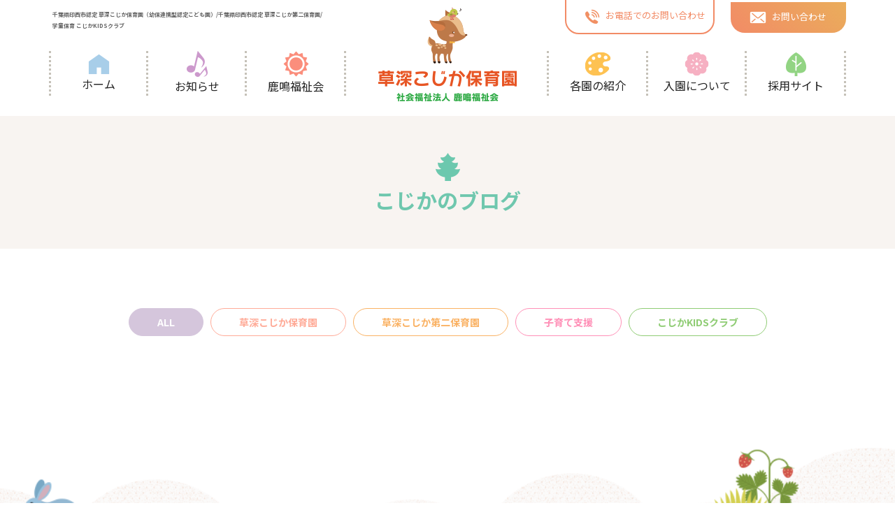

--- FILE ---
content_type: text/html; charset=UTF-8
request_url: https://kojikahoikuen.jp/blog/date/2016/05/
body_size: 10410
content:
<!DOCTYPE html>
<html lang="ja" id="top">
    <head>
        <meta charset="UTF-8">
        <meta name="viewport" content="width=device-width">
<!-- Google Tag Manager -->
<script>(function(w,d,s,l,i){w[l]=w[l]||[];w[l].push({'gtm.start':
new Date().getTime(),event:'gtm.js'});var f=d.getElementsByTagName(s)[0],
j=d.createElement(s),dl=l!='dataLayer'?'&l='+l:'';j.async=true;j.src=
'https://www.googletagmanager.com/gtm.js?id='+i+dl;f.parentNode.insertBefore(j,f);
})(window,document,'script','dataLayer','GTM-NTQCXPT');</script>
<!-- End Google Tag Manager -->

        <!-- Disabled Auto link TelNo -->
        <meta name="format-detection" content="telephone=no">

        <link rel="shortcut icon" type="image/x-icon" href="https://kojikahoikuen.jp/wp/wp-content/themes/company/data/meta/favicon.ico">

        <link href="https://fonts.googleapis.com/css?family=Noto+Sans+JP:400,700|Noto+Serif+JP:400,700&amp;subset=japanese" rel="stylesheet">
        <link href="https://fonts.googleapis.com/css?family=Lato:400,700&display=swap" rel="stylesheet">
        <link rel="stylesheet" href="https://kojikahoikuen.jp/wp/wp-content/themes/company/data/css/style.css?v=1.0.2">

        <title>こじかのブログ | 草深こじか保育園（幼保連携型認定こども園）/草深こじか第二保育園/こじかKIDSクラブ</title>
<link rel="alternate" type="application/rss+xml" title="草深こじか保育園（幼保連携型認定こども園）/草深こじか第二保育園/こじかKIDSクラブ &raquo; こじかのブログ フィード" href="https://kojikahoikuen.jp/blog/feed/" />
		<script type="text/javascript">
			window._wpemojiSettings = {"baseUrl":"https:\/\/s.w.org\/images\/core\/emoji\/72x72\/","ext":".png","source":{"concatemoji":"https:\/\/kojikahoikuen.jp\/wp\/wp-includes\/js\/wp-emoji-release.min.js?ver=4.4.33"}};
			!function(e,n,t){var a;function i(e){var t=n.createElement("canvas"),a=t.getContext&&t.getContext("2d"),i=String.fromCharCode;return!(!a||!a.fillText)&&(a.textBaseline="top",a.font="600 32px Arial","flag"===e?(a.fillText(i(55356,56806,55356,56826),0,0),3e3<t.toDataURL().length):"diversity"===e?(a.fillText(i(55356,57221),0,0),t=a.getImageData(16,16,1,1).data,a.fillText(i(55356,57221,55356,57343),0,0),(t=a.getImageData(16,16,1,1).data)[0],t[1],t[2],t[3],!0):("simple"===e?a.fillText(i(55357,56835),0,0):a.fillText(i(55356,57135),0,0),0!==a.getImageData(16,16,1,1).data[0]))}function o(e){var t=n.createElement("script");t.src=e,t.type="text/javascript",n.getElementsByTagName("head")[0].appendChild(t)}t.supports={simple:i("simple"),flag:i("flag"),unicode8:i("unicode8"),diversity:i("diversity")},t.DOMReady=!1,t.readyCallback=function(){t.DOMReady=!0},t.supports.simple&&t.supports.flag&&t.supports.unicode8&&t.supports.diversity||(a=function(){t.readyCallback()},n.addEventListener?(n.addEventListener("DOMContentLoaded",a,!1),e.addEventListener("load",a,!1)):(e.attachEvent("onload",a),n.attachEvent("onreadystatechange",function(){"complete"===n.readyState&&t.readyCallback()})),(a=t.source||{}).concatemoji?o(a.concatemoji):a.wpemoji&&a.twemoji&&(o(a.twemoji),o(a.wpemoji)))}(window,document,window._wpemojiSettings);
		</script>
		<style type="text/css">
img.wp-smiley,
img.emoji {
	display: inline !important;
	border: none !important;
	box-shadow: none !important;
	height: 1em !important;
	width: 1em !important;
	margin: 0 .07em !important;
	vertical-align: -0.1em !important;
	background: none !important;
	padding: 0 !important;
}
</style>
<link rel='stylesheet' id='colorbox-theme1-css'  href='https://kojikahoikuen.jp/wp/wp-content/plugins/jquery-colorbox/themes/theme1/colorbox.css?ver=4.6.1' type='text/css' media='screen' />
<link rel='stylesheet' id='view-blog-common-css'  href='https://kojikahoikuen.jp/wp/wp-content/themes/company/data/css/views/blog/common.css?ver=1.0.2' type='text/css' media='all' />
<link rel='stylesheet' id='view-archive-common-css'  href='https://kojikahoikuen.jp/wp/wp-content/themes/company/data/css/views/archive/common.css?ver=1.0.2' type='text/css' media='all' />
<link rel='stylesheet' id='wp-pagenavi-css'  href='https://kojikahoikuen.jp/wp/wp-content/plugins/wp-pagenavi/pagenavi-css.css?ver=2.70' type='text/css' media='all' />
<link rel='stylesheet' id='jetpack_css-css'  href='https://kojikahoikuen.jp/wp/wp-content/plugins/jetpack/css/jetpack.css?ver=3.9.10' type='text/css' media='all' />
<script type='text/javascript' src='https://kojikahoikuen.jp/wp/wp-includes/js/jquery/jquery.js?ver=1.11.3'></script>
<script type='text/javascript' src='https://kojikahoikuen.jp/wp/wp-includes/js/jquery/jquery-migrate.min.js?ver=1.2.1'></script>
<script type='text/javascript'>
/* <![CDATA[ */
var jQueryColorboxSettingsArray = {"jQueryColorboxVersion":"4.6.1","colorboxInline":"false","colorboxIframe":"false","colorboxGroupId":"","colorboxTitle":"","colorboxWidth":"false","colorboxHeight":"false","colorboxMaxWidth":"false","colorboxMaxHeight":"false","colorboxSlideshow":"false","colorboxSlideshowAuto":"false","colorboxScalePhotos":"true","colorboxPreloading":"false","colorboxOverlayClose":"true","colorboxLoop":"true","colorboxEscKey":"true","colorboxArrowKey":"true","colorboxScrolling":"true","colorboxOpacity":"0.85","colorboxTransition":"elastic","colorboxSpeed":"350","colorboxSlideshowSpeed":"2500","colorboxClose":"close","colorboxNext":"next","colorboxPrevious":"previous","colorboxSlideshowStart":"start slideshow","colorboxSlideshowStop":"stop slideshow","colorboxCurrent":"{current} of {total} images","colorboxXhrError":"This content failed to load.","colorboxImgError":"This image failed to load.","colorboxImageMaxWidth":"650px","colorboxImageMaxHeight":"false","colorboxImageHeight":"false","colorboxImageWidth":"false","colorboxLinkHeight":"false","colorboxLinkWidth":"false","colorboxInitialHeight":"100","colorboxInitialWidth":"300","autoColorboxJavaScript":"","autoHideFlash":"","autoColorbox":"true","autoColorboxGalleries":"","addZoomOverlay":"","useGoogleJQuery":"","colorboxAddClassToLinks":""};
/* ]]> */
</script>
<script type='text/javascript' src='https://kojikahoikuen.jp/wp/wp-content/plugins/jquery-colorbox/js/jquery.colorbox-min.js?ver=1.4.33'></script>
<script type='text/javascript' src='https://kojikahoikuen.jp/wp/wp-content/plugins/jquery-colorbox/js/jquery-colorbox-wrapper-min.js?ver=4.6.1'></script>
<link rel='https://api.w.org/' href='https://kojikahoikuen.jp/wp-json/' />
<link rel="EditURI" type="application/rsd+xml" title="RSD" href="https://kojikahoikuen.jp/wp/xmlrpc.php?rsd" />
<link rel="wlwmanifest" type="application/wlwmanifest+xml" href="https://kojikahoikuen.jp/wp/wp-includes/wlwmanifest.xml" /> 
<meta name="generator" content="WordPress 4.4.33" />

<link rel='dns-prefetch' href='//i0.wp.com'>
<link rel='dns-prefetch' href='//i1.wp.com'>
<link rel='dns-prefetch' href='//i2.wp.com'>
<style type='text/css'>img#wpstats{display:none}</style>		<style>
			.tpbtn2{ margin-right: 20px; background: #fff !important; border: 2px solid #f28b66 !important; margin-top: -2px; color: #f28b66; }
			.tpbtn2:hover{ opacity: 0.7; }
			.l-global-nav__contact__tel{ margin-bottom: 3.5rem; }
			.spmnunewbtn{ background: #fff !important; border: 2px solid #f28b66 !important; margin-bottom: 100px; color: #f28b66; height: 12.2rem; }
			.spmnunewbtn::after{ background: url(/wp/wp-content/themes/company/data/img/common/pc/icon-banner-arrow-reverse.png) no-repeat center center/contain; }
			.newmailbtnsz{ width: 165px !important; }
		</style>
<script>window._tomio_form_api_url="https://form-system.tomio.co.jp";</script><script src="https://form-system.tomio.co.jp/js/embed.js" defer></script>		
    </head>
    <body>
<!-- Google Tag Manager (noscript) -->
<noscript><iframe src="https://www.googletagmanager.com/ns.html?id=GTM-NTQCXPT"
height="0" width="0" style="display:none;visibility:hidden"></iframe></noscript>
<!-- End Google Tag Manager (noscript) -->
        <header class="l-header">
            <div class="l-header__inner u-block">
                <p class="l-header__logo">
                    <a href="/">
                        <picture>
                            <source media="(min-width: 751px)" srcset="https://kojikahoikuen.jp/wp/wp-content/themes/company/data/img/common/pc/logo.png">
                            <source media="(max-width: 750px)" srcset="https://kojikahoikuen.jp/wp/wp-content/themes/company/data/img/common/sp/logo.png">
                            <img src="https://kojikahoikuen.jp/wp/wp-content/themes/company/data/img/common/pc/logo.png" alt="草深こじか保育園 社会福祉法人鹿鳴福祉会">
                        </picture>
                    </a>
                </p>
                                <p class="l-header__text pc">千葉県印西市認定 草深こじか保育園（幼保連携型認定こども園）/千葉県印西市認定 草深こじか第二保育園/<br>学童保育 こじかKIDSクラブ</p>
                                <p class="l-header__contact pc">
                    <a class="c-button l-header__button tpbtn2" href="#newcntct">
                    <img src="https://kojikahoikuen.jp/wp/wp-content/themes/company/data/img/new/topftrtelicon.png" alt="">
                    お電話でのお問い合わせ 
                    </a>
                    <a class="c-button l-header__button newmailbtnsz" href="https://kojikahoikuen.jp/contact/">
                    <img src="https://kojikahoikuen.jp/wp/wp-content/themes/company/data/img/common/pc/ico_mail.png" alt="">
                    お問い合わせ
                    </a>
                </p>
            </div>

            <nav class="l-global-nav block">
                <a class="sp l-global-nav__tel" href="#newcntctsp">
                    <img src="https://kojikahoikuen.jp/wp/wp-content/themes/company/data/img/common/sp/tel_icon.jpg" alt="">
                </a>
                <p class="sp l-global-nav__trigger">
                    <button>
                        <span></span>
                        <span></span>
                        <span></span>
                    </button>
                </p>

                <div class="l-global-nav__body">
                    <ul class="l-global-nav__content u-block">
                        <li class="l-global-nav__menu pc">
                            <a class="l-global-nav__menu__link" href="https://kojikahoikuen.jp/">
                                <img src="https://kojikahoikuen.jp/wp/wp-content/themes/company/data/img/common/pc/nav_ico1.png" alt="">
                                ホーム
                            </a>
                        </li>
                        <li class="l-global-nav__menu is-nav1 l-global-nav__menu--parent pc">
                            <a class="l-global-nav__menu__link" href="https://kojikahoikuen.jp/news/">
                                <img src="https://kojikahoikuen.jp/wp/wp-content/themes/company/data/img/common/pc/nav_ico2.png" alt="">
                                お知らせ
                            </a>
                            <div class="l-global-nav__menu__wrap">
                                <div class="l-global-nav__menu__inner">
                                                                        <ul class="l-global-nav__menu__child">
                                                                                <li><a href="https://kojikahoikuen.jp/category/kojika_hoikuen/">草深こじか保育園</a></li>
                                                                                <li><a href="https://kojikahoikuen.jp/category/kojika_hoikuen2/">草深こじか第二保育園</a></li>
                                                                                <li><a href="https://kojikahoikuen.jp/category/kojika-daini/">こじか保育園・第二保育園</a></li>
                                                                                <li><a href="https://kojikahoikuen.jp/category/kids_club/">こじかKIDSクラブ</a></li>
                                                                            </ul>
                                </div>
                            </div>
                        </li>
                        <li class="l-global-nav__menu is-nav2 l-global-nav__menu--parent">
                            <a class="l-global-nav__menu__link" href="https://kojikahoikuen.jp/policy/">
                                <img src="https://kojikahoikuen.jp/wp/wp-content/themes/company/data/img/common/pc/nav_ico3.png" alt="">
                                <span>鹿鳴福祉会<span class="sp">について</span></span>
                            </a>
                            <div class="l-global-nav__menu__wrap">
                                <div class="l-global-nav__menu__inner">
                                    <ul class="l-global-nav__menu__child">
                                        <li><a href="https://kojikahoikuen.jp/policy/">教育・保育の方針</a></li>
                                        <li><a href="https://kojikahoikuen.jp/event/">年間行事 </a></li>
                                        <li><a href="https://kojikahoikuen.jp/lunch/">給食について</a></li>
                                        <li><a href="https://kojikahoikuen.jp/support/">子育て支援事業</a></li>
                                        <li><a href="https://kojikahoikuen.jp/ichijiazukari/">一時預かり保育事業 </a></li>
                                        <li><a href="https://kojikahoikuen.jp/lesson/">課外活動</a></li>
                                    </ul>
                                </div>
                            </div>
                        </li>
                        <li class="l-global-nav__blank pc"></li>
                        <li class="l-global-nav__menu is-nav3 l-global-nav__menu--parent">
                            <a class="l-global-nav__menu__link" href="https://kojikahoikuen.jp/about_hoikuen/">
                                <img src="https://kojikahoikuen.jp/wp/wp-content/themes/company/data/img/common/pc/nav_ico4.png" alt="">
                                各園の紹介
                            </a>
                            <div class="l-global-nav__menu__wrap">
                                <div class="l-global-nav__menu__inner">
                                    <ul class="l-global-nav__menu__child">
                                        <li><a href="https://kojikahoikuen.jp/about_hoikuen/">草深こじか保育園<small class="sp">（幼保連携型認定こども園）</small></a></li>
                                        <li><a href="https://kojikahoikuen.jp/about_hoikuen2/">草深こじか第二保育園</a></li>
                                        <li><a href="https://kojikahoikuen.jp/about_kidsclub/">こじかKIDSクラブ</a></li>
                                    </ul>
                                </div>
                            </div>
                        </li>
                        <li class="l-global-nav__menu is-nav4 l-global-nav__menu--parent">
                            <a class="l-global-nav__menu__link" href="https://kojikahoikuen.jp/info_hoikuen/">
                                <img src="https://kojikahoikuen.jp/wp/wp-content/themes/company/data/img/common/pc/nav_ico5.png" alt="">
                                入園について
                            </a>
                            <div class="l-global-nav__menu__wrap">
                                <div class="l-global-nav__menu__inner">
                                    <ul class="l-global-nav__menu__child">
                                        <li><a href="https://kojikahoikuen.jp/info_hoikuen/">草深こじか保育園<small class="sp">（幼保連携型認定こども園）</small></a></li>
                                        <li><a href="https://kojikahoikuen.jp/info_hoikuen2/">草深こじか第二保育園</a></li>
                                        <li><a href="https://kojikahoikuen.jp/info_kidsclub/">こじかKIDSクラブ</a></li>
                                    </ul>
                                </div>
                            </div>
                        </li>
                        <li class="l-global-nav__menu pc">
                            <a class="l-global-nav__menu__link" href="https://kojikahoikuen.jp/recruit/" target="_blank">
                                <img src="https://kojikahoikuen.jp/wp/wp-content/themes/company/data/img/common/pc/nav_ico6.png" alt="">
                                採用サイト
                            </a>
                        </li>
                    </ul>

                    <ul class="l-global-nav__sub-content sp">
                        <li>
                            <a href="https://kojikahoikuen.jp/">
                                <img src="https://kojikahoikuen.jp/wp/wp-content/themes/company/data/img/common/pc/nav_ico1.png" alt="">
                                <span>ホーム</span>
                            </a>
                        </li>
                        <li>
                            <a href="https://kojikahoikuen.jp/news/">
                                <img src="https://kojikahoikuen.jp/wp/wp-content/themes/company/data/img/common/pc/nav_ico2.png" alt="">
                                <span>お知らせ</span>
                            </a>
                        </li>
                        <li>
                            <a href="https://kojikahoikuen.jp/blog/">
                                <img src="https://kojikahoikuen.jp/wp/wp-content/themes/company/data/img/common/pc/nav_ico7.png" alt="">
                                <span>こじかのブログ</span>
                            </a>
                        </li>
                        <li>
                            <a href="https://kojikahoikuen.jp/recruit/" target="_blank">
                                <img src="https://kojikahoikuen.jp/wp/wp-content/themes/company/data/img/common/pc/nav_ico6.png" alt="">
                                <span>採用サイト</span>
                            </a>
                        </li>
                    </ul>

                    <div class="l-global-nav__contact sp">
                        <a href="https://kojikahoikuen.jp/contact/" class="c-banner">
                            <i class="c-banner__icon"><img src="https://kojikahoikuen.jp/wp/wp-content/themes/company/data/img/common/pc/icon-banner-contact.png" alt=""></i>
                            お問い合わせ
                        </a>

                        <p class="l-global-nav__contact__tel">
                            <a href="tel:0476365161">TEL.0476-36-5161</a>
                        </p>
						
                        <a href="https://kojikahoikuen.jp/info_document/" class="c-banner spmnunewbtn">
                            <i class="c-banner__icon"><img src="https://kojikahoikuen.jp/wp/wp-content/themes/company/data/img/common/pc/icon-banner-ftrbtn2.png" alt=""></i>
                            在園児用各種届出書類
                        </a>
                    </div>
                </div>
            </nav>
        </header>

        <main class="l-main p-main">
<div class="c-visual has-no-image">
    <div class="c-visual__div2">
        <img src="https://kojikahoikuen.jp/wp/wp-content/themes/company/data/img/views/blog/pc/crest.png" alt="">
        <h1 class="c-visual__head v-visual__head">こじかのブログ</h1>
    </div>
</div>

<section class="v-section-archive v-visual">
    <div class="u-layout">
        
        <ul class="c-archive-nav">
            <li><a href="https://kojikahoikuen.jp/blog/" class="c-archive-nav__btn is-active">ALL</a></li>
                        <li><a href="https://kojikahoikuen.jp/blog/category/kojika_hoikuen/" class="c-archive-nav__btn is-kojika_hoikuen ">草深こじか保育園</a></li>
                        <li><a href="https://kojikahoikuen.jp/blog/category/kojika_hoikuen2/" class="c-archive-nav__btn is-kojika_hoikuen2 ">草深こじか第二保育園</a></li>
                        <li><a href="https://kojikahoikuen.jp/blog/category/child_care/" class="c-archive-nav__btn is-child_care ">子育て支援</a></li>
                        <li><a href="https://kojikahoikuen.jp/blog/category/kids_club/" class="c-archive-nav__btn is-kids_club ">こじかKIDSクラブ</a></li>
                    </ul>

        <div class="c-archive-list">
                    </div>

            </div>
</section>

        </main>


        <footer class="l-footer">
            <div class="u-layout">
                <div class="u-pc-flex u-pc-flex-justify-space-between u-pc-flex-align-flex-start">
                    <ul class="l-footer__sitemap">
                        <li class="l-footer__sitemap__menu">
                            <div class="l-footer__sitemap__head">
                                <img src="https://kojikahoikuen.jp/wp/wp-content/themes/company/data/img/common/pc/fo_ico1.png" alt="">
                                鹿鳴福祉会について
                            </div>
                            <ul>
                                <li><a href="https://kojikahoikuen.jp/policy/">教育・保育の方針</a></li>
                                <li><a href="https://kojikahoikuen.jp/event/">年間行事</a></li>
                                <li><a href="https://kojikahoikuen.jp/lunch/">給食について</a></li>
                                <li><a href="https://kojikahoikuen.jp/support/">子育て支援事業</a></li>
                                <li><a href="https://kojikahoikuen.jp/ichijiazukari/">一時預かり保育事業</a></li>
                                <li><a href="https://kojikahoikuen.jp/lesson/">課外活動</a></li>
                            </ul>
                        </li>
                        <li class="l-footer__sitemap__menu">
                            <div class="l-footer__sitemap__head">
                                <img src="https://kojikahoikuen.jp/wp/wp-content/themes/company/data/img/common/pc/fo_ico2.png" alt="">
                                各園の紹介
                            </div>
                            <ul>
                                <li><a href="https://kojikahoikuen.jp/about_hoikuen/">草深こじか保育園<br><small>（幼保連携型認定こども園）</small></a></li>
                                <li><a href="https://kojikahoikuen.jp/about_hoikuen2/">草深こじか第二保育園</a></li>
                                <li><a href="https://kojikahoikuen.jp/about_kidsclub/">こじかKIDSクラブ</a></li>
                            </ul>
                        </li>
                        <li class="l-footer__sitemap__menu">
                            <div class="l-footer__sitemap__head">
                                <img src="https://kojikahoikuen.jp/wp/wp-content/themes/company/data/img/common/pc/fo_ico3.png" alt="">
                                入園について
                            </div>
                            <ul>
                                <li><a href="https://kojikahoikuen.jp/info_hoikuen/">草深こじか保育園<br><small>（幼保連携型認定こども園）</small></a></li>
                                <li><a href="https://kojikahoikuen.jp/info_hoikuen2/">草深こじか第二保育園</a></li>
                                <li><a href="https://kojikahoikuen.jp/info_kidsclub/">こじかKIDSクラブ</a></li>
                            </ul>
                        </li>
                        <li class="l-footer__sitemap__menu">
                            <ul>
                                <li>
                                    <a href="https://kojikahoikuen.jp/" class="has-icon">
                                        <span><img src="https://kojikahoikuen.jp/wp/wp-content/themes/company/data/img/common/pc/fo_ico4.png" alt=""></span>
                                        ホーム
                                    </a>
                                </li>
                                <li>
                                    <a href="https://kojikahoikuen.jp/news/" class="has-icon">
                                        <span><img src="https://kojikahoikuen.jp/wp/wp-content/themes/company/data/img/common/pc/fo_ico5.png" alt=""></span>
                                        お知らせ
                                    </a>
                                </li>
                                <li>
                                    <a href="https://kojikahoikuen.jp/blog/" class="has-icon">
                                        <span><img src="https://kojikahoikuen.jp/wp/wp-content/themes/company/data/img/common/pc/fo_ico6.png" alt=""></span>
                                        こじかのブログ
                                    </a>
                                </li>
                                <li>
                                    <a href="https://kojikahoikuen.jp/recruit/" target="_blank" class="has-icon">
                                        <span><img src="https://kojikahoikuen.jp/wp/wp-content/themes/company/data/img/common/pc/fo_ico7.png" alt=""></span>
                                        採用サイト
                                    </a>
                                </li>
                            </ul>
                        </li>
                    </ul>

					<style>
						.ftrbtn2{ margin-top: 30px; height: 130px; background: #fff !important; border: 2px solid #f28b66 !important; color: #f28b66; text-align: center; }
						.ftrbtn2::after{ background: url(/wp/wp-content/themes/company/data/img/common/pc/icon-banner-arrow-reverse.png) no-repeat center center/contain !important; }
						.ftrbtn2:hover{ opacity: 0.7; }
						.c-banner__icon img{ width: 40px; }
						@media screen and (max-width: 750px){ 
							.ftrbtn2{ height: 120px; }
							.ftr2btns{ margin-bottom: 100px; }
						}
					</style>
					<div class="ftr2btns">
						<div class="l-footer__banner">
							<a href="https://kojikahoikuen.jp/contact/" class="c-banner">
								<i class="c-banner__icon"><img src="https://kojikahoikuen.jp/wp/wp-content/themes/company/data/img/common/pc/icon-banner-contact.png" alt=""></i>
								お問い合わせ
							</a>
						</div>
						<div class="l-footer__banner">
							<a href="https://kojikahoikuen.jp/info_document/" class="c-banner ftrbtn2">
								<i class="c-banner__icon"><img src="https://kojikahoikuen.jp/wp/wp-content/themes/company/data/img/common/pc/ic.svg" alt=""></i>
								在園児用<br class="pc">
								各種届出書類
							</a>
						</div>
					</div>
                </div>
                <style>
					.ftrnewcntct{ display: flex; justify-content: flex-start; margin-top: -30px; }
					.ftrnewcntct>div{ margin-right: 30px; text-align: center; }
					.ftrlogo123>img{ display: block; }
					.ftradd{ font-size: 11px; margin: 13px 0 8px; }
					.ftrgmap{ display: block; }
					.ftrgmap>img{ margin: 0 auto; }
					.ftrtelicon{ font-size: 16px; margin-top: 10px; align-items: center; display: flex; justify-content: center; color: #000; text-decoration: none; }
					.ftrtelicon>img{ margin-right: 5px; }
					.copyrightsp{ display: none; }
					.copyrightpc{ display: block; margin-top: 50px; font-size: 12px; }
					.ftrpc{ display: block !important; }
					.ftrsp{ display: none !important; }
					
					@media screen and (max-width: 750px) {
						.ftrnewcntct{ align-items: center; justify-content: center; flex-direction: column; }
						.ftradd{ font-size: 13px; }
						.ftrtelicon{ font-size: 20px; }
						.ftrnewcntct>div{ margin: 0 0 50px 0; }
						.copyrightsp{ display: block; margin-top: 50px; font-size: 11px; text-align: center; }
						.copyrightpc{ display: none; }
						.ftrpc{ display: none !important; }
						.ftrsp{ display: block !important; }
						.anchorlnkcntct{ margin-top: -130px; padding-top: 130px; }
					}
				</style>
				<div class="anchorlnkcntct"id="newcntctsp"></div>
                <div class="ftrnewcntct" id="newcntct">
                    <div>
						<span class="ftrlogo123">
							<img src="https://kojikahoikuen.jp/wp/wp-content/themes/company/data/img/new/ftrlogo1.png" class="ftrpc" alt="草深こじか保育園（幼保連携型認定こども園）">
							<img src="https://kojikahoikuen.jp/wp/wp-content/themes/company/data/img/new/ftrlogo1-sp.png" class="ftrsp" alt="草深こじか保育園（幼保連携型認定こども園）">
						</span>
						<p class="ftradd">〒270-1337 千葉県印西市草深2496-10</p>
						<a href="https://goo.gl/maps/TKM7NJmUcGKKWNmT6" target="_blank" class="ftrgmap">
							<img src="https://kojikahoikuen.jp/wp/wp-content/themes/company/data/img/new/ftrgmap.png" class="ftrpc" alt="">
							<img src="https://kojikahoikuen.jp/wp/wp-content/themes/company/data/img/new/ftrgmap-sp.png" class="ftrsp" alt="">
						</a>
						<a href="tel:0476-36-5161" class="ftrtelicon"><img src="https://kojikahoikuen.jp/wp/wp-content/themes/company/data/img/new/ftrtelicon.png" alt="">0476-36-5161</a>
					</div>
                    <div> 
						<span class="ftrlogo123">
							<img src="https://kojikahoikuen.jp/wp/wp-content/themes/company/data/img/new/ftrlogo2.png" class="ftrpc" alt="草深こじか第二保育園">
							<img src="https://kojikahoikuen.jp/wp/wp-content/themes/company/data/img/new/ftrlogo2-sp.png" class="ftrsp" alt="草深こじか第二保育園">
						</span>
						<p class="ftradd">〒270-1337 千葉県印西市草深2497-17</p>
						<a href="https://goo.gl/maps/eQ4dirLC5AA2TQHV6" target="_blank" class="ftrgmap">
							<img src="https://kojikahoikuen.jp/wp/wp-content/themes/company/data/img/new/ftrgmap.png" class="ftrpc" alt="">
							<img src="https://kojikahoikuen.jp/wp/wp-content/themes/company/data/img/new/ftrgmap-sp.png" class="ftrsp" alt="">
						</a>
						<a href="tel:0476-37-8124" class="ftrtelicon"><img src="https://kojikahoikuen.jp/wp/wp-content/themes/company/data/img/new/ftrtelicon.png" alt="">0476-37-8124</a>
						<p class="copyrightpc">© 社会福祉法人 鹿鳴福祉会</p>
					</div>
                    <div>
						<span class="ftrlogo123">
							<img src="https://kojikahoikuen.jp/wp/wp-content/themes/company/data/img/new/ftrlogo3.png" class="ftrpc" alt="こじかKIDSクラブ">
							<img src="https://kojikahoikuen.jp/wp/wp-content/themes/company/data/img/new/ftrlogo3-sp.png" class="ftrsp" alt="こじかKIDSクラブ">
						</span>
						<p class="ftradd">〒270-1337 千葉県印西市草深2496-4</p>
						<a href="https://goo.gl/maps/KPcpTzXfuStFLe7M8" target="_blank" class="ftrgmap">
							<img src="https://kojikahoikuen.jp/wp/wp-content/themes/company/data/img/new/ftrgmap.png" class="ftrpc" alt="">
							<img src="https://kojikahoikuen.jp/wp/wp-content/themes/company/data/img/new/ftrgmap-sp.png" class="ftrsp" alt="">
						</a>
						<a href="tel:0476-37-6188" class="ftrtelicon"><img src="https://kojikahoikuen.jp/wp/wp-content/themes/company/data/img/new/ftrtelicon.png" alt="">0476-37-6188</a>
					</div>
                </div>
				<p class="copyrightsp">© 社会福祉法人 鹿鳴福祉会</p>
            </div>
        </footer>
<style>
#newgroupftr .u-layout {
    margin: 0 auto !important;
    max-width: calc(970px + 8rem) !important;
    padding: 0 4rem 5rem !important;
    text-align: left;
    font: 10px / 1.7 "Zen Kaku Gothic Antique", "ヒラギノ角ゴ Pro W3", "Hiragino Kaku Gothic Pro", "メイリオ", Meiryo, Verdana, sans-serif;
}
#newgroupftr .l-footer__head {
    font-weight: 300;
    margin: 6rem 0 2rem;
}  
#newgroupftr .l-footer__inner__content {
    display: grid;
    grid-template-columns: repeat(2, 1fr);
    gap: 10.5rem;
}
#newgroupftr .l-footer__links:not(:last-child) {
    margin-bottom: 4rem;
}
#newgroupftr .l-footer__links__head {
    font-size: 18px;
    font-weight: 700;
    padding-bottom: 1.4rem;
    border-bottom: 1px solid #f0f3f5;
    display: block;
}
#newgroupftr .l-footer__links__sub {
    font-weight: 700;
    font-size: 12px;
    display: inline-block;
    padding: 1.4rem 0;
    position: relative;
}
#newgroupftr .l-footer__links__ul{ list-style: none; padding: 0; margin: 0; }
#newgroupftr .l-footer__links__item:not(:last-child) {
    margin-bottom: 1.4rem;
}
#newgroupftr .l-footer__links__item__anchor {
    font-size: 14px;
    font-weight: 400;
    color: #333;
    display: block;
    text-decoration: none;
    position: relative;
    width: -webkit-max-content;
    width: -moz-max-content;
    width: max-content;
}    
#newgroupftr .l-footer__links__item__anchor::after {
    content: "";
    -webkit-mask: url(https://kojikahoikuen.jp/wp/wp-content/themes/company/data/img/icon-footer-external.svg) no-repeat center center / contain;
    mask: url(https://kojikahoikuen.jp/wp/wp-content/themes/company/data/img/icon-footer-external.svg) no-repeat center center / contain;
    position: absolute;
    right: -2rem;
    top: 0;
    bottom: 0;
    margin: auto 0;
    width: 1rem;
    height: 1rem;
    background-color: #000;
    -webkit-transform: translateX(0.001rem);
    transform: translateX(0.001rem);
    -webkit-transition: -webkit-transform .3s ease;
    transition: -webkit-transform .3s ease;
    transition: transform .3s ease;
    transition: transform .3s ease, -webkit-transform .3s ease;
}  
#newgroupftr .l-footer__links__sub.has-icon {
    text-decoration: none;
    color: #000;
}
#newgroupftr .l-footer__links__sub.has-icon::after {
    content: "";
    -webkit-mask-size: 100%;
    mask-size: 100%;
    -webkit-mask-repeat: no-repeat;
    mask-repeat: no-repeat;
    -webkit-mask-image: url(https://kojikahoikuen.jp/wp/wp-content/themes/company/data/img/icon-footer-external.svg);
    mask-image: url(https://kojikahoikuen.jp/wp/wp-content/themes/company/data/img/icon-footer-external.svg);
    background-color: #000;
    position: absolute;
    right: -2rem;
    top: 0;
    bottom: 0;
    margin: auto 0;
    width: 1rem;
    height: 1rem;
    -webkit-transform: translateX(0.001rem);
    transform: translateX(0.001rem);
    -webkit-transition: -webkit-transform .3s ease;
    transition: -webkit-transform .3s ease;
    transition: transform .3s ease;
    transition: transform .3s ease, -webkit-transform .3s ease;
}
#newgroupftr .l-footer__links__item__anchor.has-no-icon::after {
    display: none
}
    
@media screen and (max-width: 970px) {
    #newgroupftr .l-footer__inner__content {
        grid-template-columns: 1fr;
        gap: 3rem;
    }
}
    
@media screen and (min-width: 751px) {
    #newgroupftr .u-sp-only {
        display: none !important;
    }
}
    
@media screen and (max-width: 750px) {
    #newgroupftr .u-layout {
        margin: 0 !important;
        max-width: none !important;
        padding: 0 2rem 1rem !important;
    }
    #newgroupftr .l-footer__head img.sp{ width: 60%; }
        #newgroupftr .l-footer__head {
        margin: 4rem 0 2rem;
    }
        #newgroupftr .l-footer__inner__content {
        display: block;
    }
    #newgroupftr .l-footer__links__head {
        font-size: 18px;
        margin-bottom: 1rem;
        padding-bottom: 1rem;
    }
        #newgroupftr .l-footer__links__sub {
        padding: 0 0 1rem;
            font-size: 12px;
    }
        #newgroupftr .l-footer__links__ul {
        margin-bottom: 2rem;
    }
        #newgroupftr .l-footer__links__item:not(:last-child) {
        margin-bottom: 1rem;
    }
        #newgroupftr .l-footer__links__item__anchor {
        line-height: 1.7142857143;
            font-size: 14px;
    }
    
    #newgroupftr .l-footer__links__item__anchor::after {
        -webkit-mask: none;
        mask: none;
        background: url(https://kojikahoikuen.jp/wp/wp-content/themes/company/data/img/icon-footer-external.svg) no-repeat center center / contain;
    }
        #newgroupftr .l-footer__links__sub.has-icon::after {
        bottom: 1rem;
        -webkit-mask: none;
        mask: none;
        background: url(https://kojikahoikuen.jp/wp/wp-content/themes/company/data/img/icon-footer-external.svg) no-repeat center center / contain;
    }
    
}
#newgroupftr .u-layout.ftrbnrflx {
    margin: 5rem  auto 0 !important;
    max-width: calc(970px + 8rem) !important;
    padding: 0 4rem !important
}
        #newgroupftr .u-layout.ftrbnrflx .c-contact-banner__anchor:hover{ opacity: 0.8; }

@media screen and (max-width: 750px) {
    #newgroupftr .u-layout.ftrbnrflx {
        margin:3rem  auto 0 !important;
        max-width: none !important;
        padding: 0 2rem !important
    }

    #newgroupftr .u-layout.ftrbnrflx.has-no-padding {
        margin: 0 !important;
        padding: 0 !important
    }
}  
        
#newgroupftr .c-contact-banner__inner {
    display: -webkit-box;
    display: -ms-flexbox;
    display: flex;
    -webkit-box-pack: center;
    -ms-flex-pack: center;
    justify-content: center;
    gap: 5rem
}

@media screen and (max-width: 750px) {
    #newgroupftr .c-contact-banner__inner {
        display:block
    }
}

#newgroupftr .c-contact-banner__anchor {
    display: block;
    width: 46rem;
    position: relative
}

@media screen and (max-width: 750px) {
    #newgroupftr .c-contact-banner__anchor {
        width:100%
    }

    #newgroupftr .c-contact-banner__anchor:not(:last-child) {
        margin-bottom: 2rem
    }
}

#newgroupftr .c-contact-banner__anchor__image {
    width: 100%;
    height: 100%;
    -o-object-fit: cover;
    object-fit: cover
}

</style>

<div id="newgroupftr">
    <div class="u-layout ftrbnrflx">
        <section class="c-contact-banner">
            <div class="c-contact-banner__inner">
                <a class="c-contact-banner__anchor" href="https://tomista.tomiohd.co.jp/" target="_blank">
                    <picture>
                        <source media="(max-width: 750px)" srcset="https://tomiohd.co.jp/wp-content/themes/tomiohd-corporate/data/img/common/sp/img-cbnr-1.jpg?v=1.0.0">
                        <img class="c-contact-banner__anchor__image" src="https://tomiohd.co.jp/wp-content/themes/tomiohd-corporate/data/img/common/pc/img-cbnr-1.jpg?v=1.0.0" alt="トミスタ　トミオグループ採用オウンドメディア">
                    </picture>
                </a>

                <a class="c-contact-banner__anchor" href="https://tomiohd.co.jp/recruit/" target="_blank">
                    <picture>
                        <source media="(max-width: 750px)" srcset="https://tomiohd.co.jp/wp-content/themes/tomiohd-corporate/data/img/common/sp/img-cbnr-2.jpg?v=1.0.0">
                        <img class="c-contact-banner__anchor__image" src="https://tomiohd.co.jp/wp-content/themes/tomiohd-corporate/data/img/common/pc/img-cbnr-2.jpg?v=1.0.0" alt="トミオホールディングス　採用情報">
                    </picture>
                </a>
            </div>
        </section>
    </div>
    <div class="l-footer__inner u-layout">
        <h2 class="l-footer__head">
            <img src="https://kojikahoikuen.jp/wp/wp-content/themes/company/data/img/ftr_nwtomiogroup.png" class="pc" alt="Tomio Group" />
            <img src="https://kojikahoikuen.jp/wp/wp-content/themes/company/data/img/ftr_nwtomiogroup-sp.png" class="sp" alt="Tomio Group" />
        </h2>

        <div class="l-footer__inner__content">
            <div class="l-footer__inner__content__col">
                <div class="l-footer__links">
                    <span class="l-footer__links__head">建築事業</span>
                    <span class="l-footer__links__sub">株式会社トミオ</span>
                    <ul class="l-footer__links__ul">
                        <li class="l-footer__links__item">
                            <a class="l-footer__links__item__anchor" href="https://tomio.co.jp/" target="_blank">注文住宅・リフォーム・リノベーションのトミオ</a>
                        </li>
                        <li class="l-footer__links__item">
                            <a class="l-footer__links__item__anchor is-static-icon" href="https://tomio.co.jp/b-team/" target="_blank">リフォーム・外壁塗装・小屋作り・<br class="u-sp-only">ガーデニング</a>
                        </li>
                        <li class="l-footer__links__item">
                            <a class="l-footer__links__item__anchor" href="https://tomio.co.jp/grouphome" target="_blank">介護施設・障がい者施設運営サポート</a>
                        </li>
                        <li class="l-footer__links__item">
                            <a class="l-footer__links__item__anchor" href="https://speedkaitai.com/" target="_blank">千葉スピード解体</a>
                        </li>
                        <li class="l-footer__links__item">
                            <a class="l-footer__links__item__anchor" href="https://tomio.co.jp/assets_support/" target="_blank">トミオの資産活用</a>
                        </li>
                        <li class="l-footer__links__item">
                            <a class="l-footer__links__item__anchor" href="https://tomio.co.jp/welfare_reform/" target="_blank">福祉施設リノベーション</a>
                        </li>
                    </ul>
                    <span class="l-footer__links__sub">株式会社アナグマデザイン</span>
                    <ul class="l-footer__links__ul">
                        <li class="l-footer__links__item">
                            <a class="l-footer__links__item__anchor" href="https://anagumadesign.com/" target="_blank">株式会社アナグマデザイン</a>
                        </li>
                    </ul>
                </div>

                <div class="l-footer__links u-sp-only">
                    <span class="l-footer__links__head">福祉事業</span>
                    <a href="https://rokumei.or.jp/" target="_blank" class="l-footer__links__sub has-icon">社会福祉法人鹿鳴福祉会</a>
                    <ul class="l-footer__links__ul">
                        <li class="l-footer__links__item">
                            <a class="l-footer__links__item__anchor" href="https://kojikahoikuen.jp/" target="_blank">幼保連携型認定こども園 草深こじか保育園</a>
                        </li>
                        <li class="l-footer__links__item">
                            <a class="l-footer__links__item__anchor" href="https://kojikahoikuen.jp/about_hoikuen2/" target="_blank">認可保育園 草深こじか第二保育園</a>
                        </li>
                        <li class="l-footer__links__item">
                            <a class="l-footer__links__item__anchor" href="https://kojikahoikuen.jp/about_kidsclub/" target="_blank">学童クラブ こじかKIDSクラブ</a>
                        </li>
                    </ul>

                    <a href="https://tomiocare.co.jp/" target="_blank" class="l-footer__links__sub has-icon">株式会社トミオケア</a>
                    <ul class="l-footer__links__ul">
                        <li class="l-footer__links__item">
                            <a class="l-footer__links__item__anchor" href="https://tomiocare.co.jp/info-cosmos/" target="_blank">介護付有料老人ホーム<br class="u-sp-only"> トミオ印西コスモステラス</a>
                        </li>
                        <li class="l-footer__links__item">
                            <a class="l-footer__links__item__anchor" href="https://tomiocare.co.jp/info-benibana/" target="_blank">認可保育園 介護付有料老人ホーム <br class="u-sp-only"> トミオ桶川べにばなテラス</a>
                        </li>
                        <li class="l-footer__links__item">
                            <a class="l-footer__links__item__anchor" href="https://tomiocare.co.jp/info-sakura/" target="_blank">介護付有料老人ホーム <br class="u-sp-only"> トミオさいたま桜テラス</a>
                        </li>
                    </ul>

                    <span class="l-footer__links__sub">株式会社トミオ</span>
                    <ul class="l-footer__links__ul">
                        <li class="l-footer__links__item">
                            <a class="l-footer__links__item__anchor" href="#">就労継続支援B型事業所<br class="u-sp-only"> トミオヴィレッジ作業所</a>
                        </li>
                        <li class="l-footer__links__item">
                            <a class="l-footer__links__item__anchor" href="#">就労継続支援B型事業所<br class="u-sp-only"> トミオワーク源町</a>
                        </li>
                        <li class="l-footer__links__item">
                            <a class="l-footer__links__item__anchor" href="https://tomionowa.org/" target="_blank">こども食堂トミオのわ</a>
                        </li>
                        <li class="l-footer__links__item">
                            <a class="l-footer__links__item__anchor" href="#">共同生活援助 障がい者グループホーム<br>トミオハウス源町</a>
                        </li>
                    </ul>
                </div>

                <div class="l-footer__links">
                    <span class="l-footer__links__head">ライフスタイル事業</span>
                    <span class="l-footer__links__sub">株式会社トミオ</span>
                    <ul class="l-footer__links__ul">
                        <li class="l-footer__links__item">
                            <a class="l-footer__links__item__anchor" href="https://tomiovillage.jp/" target="_blank">TOMIO VILLAGE TAKASHINA</a>
                        </li>
                        <li class="l-footer__links__item">
                            <a class="l-footer__links__item__anchor" href="https://chibawinery.com/" target="_blank">千葉ワイナリー</a>
                        </li>
                        <li class="l-footer__links__item">
                            <a class="l-footer__links__item__anchor" href="https://www.interior-classica.com/" target="_blank">インテリアショップ CLASSICA</a>
                        </li>
                        <li class="l-footer__links__item">
                            <a class="l-footer__links__item__anchor" href="https://cotecafe.jp/" target="_blank">手作りカフェコテカフェ</a>
                        </li>
                        <li class="l-footer__links__item">
                            <a class="l-footer__links__item__anchor" href="https://tomiovillage.jp/cotecafe_coffeeandroastery/" target="_blank">Cote Cafe COFFEE &amp; ROASTERY</a>
                        </li>
                        <li class="l-footer__links__item">
                            <a class="l-footer__links__item__anchor" href="https://weekendonuts.com/" target="_blank">Weeken'Donuts</a>
                        </li>
                        <li class="l-footer__links__item">
                            <a class="l-footer__links__item__anchor" href="https://tomiovillage.jp/amaimonolab/" target="_blank">あまいもの研究所</a>
                        </li>
                        <li class="l-footer__links__item">
                            <a class="l-footer__links__item__anchor" href="https://studio-kotori.com/" target="_blank">こども写真館 スタジオことり・小さな美容室 fika</a>
                        </li>
                        <li class="l-footer__links__item">
                            <a class="l-footer__links__item__anchor" href="https://rokuro.cafe/" target="_blank">元祖カレージャンボトースト 呂久呂</a>
                        </li>
                    </ul>
                </div>

                <div class="l-footer__links u-over-sp-only">
                    <span class="l-footer__links__head">環境エネルギー・IT事業</span>
                    <span class="l-footer__links__sub"><a class="l-footer__links__item__anchor" href="https://tomiohd.co.jp/" target="_blank">株式会社トミオホールディングス</a></span>
                    <ul class="l-footer__links__ul">
                        <li class="l-footer__links__item">
                            <p class="l-footer__links__item__anchor has-no-icon is-not-link">太陽光発電</p>
                        </li>
                        <li class="l-footer__links__item">
                            <a class="l-footer__links__item__anchor" href="https://visimane.jp/" target="_blank">イベント来場管理システム ビジマネ</a>
                        </li>
                        <li class="l-footer__links__item">
                            <a class="l-footer__links__item__anchor" href="https://tomiohd.co.jp/digitalkantokou" target="_blank">デジタル監督</a>
                        </li>
                    </ul>
                </div>
            </div>

            <div class="l-footer__inner__content__col">
                <div class="l-footer__links u-over-sp-only">
                    <span class="l-footer__links__head">福祉事業</span>
                    <a href="https://rokumei.or.jp/" target="_blank" class="l-footer__links__sub has-icon">社会福祉法人鹿鳴福祉会</a>
                    <ul class="l-footer__links__ul">
                        <li class="l-footer__links__item">
                            <a class="l-footer__links__item__anchor" href="https://kojikahoikuen.jp/" target="_blank">幼保連携型認定こども園 草深こじか保育園</a>
                        </li>
                        <li class="l-footer__links__item">
                            <a class="l-footer__links__item__anchor" href="https://kojikahoikuen.jp/about_hoikuen2/" target="_blank">認可保育園 草深こじか第二保育園</a>
                        </li>
                        <li class="l-footer__links__item">
                            <a class="l-footer__links__item__anchor" href="https://kojikahoikuen.jp/about_kidsclub/" target="_blank">学童クラブ こじかKIDSクラブ</a>
                        </li>
                    </ul>

                    <a href="https://tomiocare.co.jp/" target="_blank" class="l-footer__links__sub has-icon has-icon">株式会社トミオケア</a>
                    <ul class="l-footer__links__ul">
                        <li class="l-footer__links__item">
                            <a class="l-footer__links__item__anchor" href="https://tomiocare.co.jp/info-cosmos/" target="_blank">介護付有料老人ホーム<br class="u-sp-only"> トミオ印西コスモステラス</a>
                        </li>
                        <li class="l-footer__links__item">
                            <a class="l-footer__links__item__anchor" href="https://tomiocare.co.jp/info-benibana/" target="_blank">介護付有料老人ホーム <br class="u-sp-only"> トミオ桶川べにばなテラス</a>
                        </li>
                        <li class="l-footer__links__item">
                            <a class="l-footer__links__item__anchor" href="https://tomiocare.co.jp/info-sakura/" target="_blank">介護付有料老人ホーム <br class="u-sp-only"> トミオさいたま桜テラス</a>
                        </li>
                    </ul>

                    <span class="l-footer__links__sub">株式会社トミオ</span>
                    <ul class="l-footer__links__ul">
                        
                        <li class="l-footer__links__item">
                            <a class="l-footer__links__item__anchor" href="https://tomiovillage.jp/tomiowork/" target="_blank">就労継続支援B型事業所 トミオワーク源町</a>
                        </li>
                        <li class="l-footer__links__item">
                            <a class="l-footer__links__item__anchor" href="https://tomionowa.org/" target="_blank">こども食堂トミオのわ</a>
                        </li>
                        <li class="l-footer__links__item">
                            <a class="l-footer__links__item__anchor" href="https://tomiovillage.jp/tomiohouse/" target="_blank">共同生活援助 障がい者グループホーム<br>トミオハウス源町</a>
                        </li>
                    </ul>
                </div>

                <div class="l-footer__links">
                    <span class="l-footer__links__head">海外事業</span>
                    <span class="l-footer__links__sub">ALTAN TOMIO LLC</span>
                    <ul class="l-footer__links__ul">
                        <li class="l-footer__links__item">
                            <a class="l-footer__links__item__anchor" href="https://ub-style.jp/" target="_blank">UB Style</a>
                        </li>
                        <li class="l-footer__links__item">
                            <a class="l-footer__links__item__anchor" href="https://www.tomioschool.jp/" target="_blank">トミオモンゴリア日本語学校</a>
                        </li>
                    </ul>

                    <span class="l-footer__links__sub">Angelskin LLC</span>
                    <ul class="l-footer__links__ul">
                        <li class="l-footer__links__item">
                            <p class="l-footer__links__item__anchor has-no-icon is-not-link">Kyoto薬局</p>
                        </li>
                        <li class="l-footer__links__item">
                            <p class="l-footer__links__item__anchor has-no-icon is-not-link">Kyoto Clinic</p>
                        </li>
                    </ul>
                </div>

                <div class="l-footer__links u-sp-only">
                    <span class="l-footer__links__head">環境エネルギー・IT事業</span>
                    <span class="l-footer__links__sub">株式会社トミオホールディングス</span>
                    <ul class="l-footer__links__ul">
                        <li class="l-footer__links__item">
                            <p class="l-footer__links__item__anchor has-no-icon is-not-link">太陽光発電</p>
                        </li>
                        <li class="l-footer__links__item">
                            <a class="l-footer__links__item__anchor" href="https://visimane.jp/" target="_blank">イベント来場管理システム ビジマネ</a>
                        </li>
                        <li class="l-footer__links__item">
                            <a class="l-footer__links__item__anchor" href="https://tomiohd.co.jp/digitalkantokou" target="_blank">デジタル監督</a>
                        </li>
                    </ul>
                </div>

                <div class="l-footer__links">
                    <span class="l-footer__links__head">トミオグループ関連会社（丸三グループ）</span>
                    <span class="l-footer__links__sub">丸三商事株式会社</span>
                    <span class="l-footer__links__sub">株式会社ハウジング・カフェ</span>
                    <ul class="l-footer__links__ul">
                        <li class="l-footer__links__item">
                            <a class="l-footer__links__item__anchor" href="https://housing-cafe.net/" target="_blank">福祉施設建設・リフォーム　ハウジング・カフェ</a>
                        </li>
                        <li class="l-footer__links__item">
                            <a class="l-footer__links__item__anchor is-sp-icon-btm" href="https://housing-cafe.net/news/news/%e5%88%a9%e7%94%a8%e8%80%85%e5%8b%9f%e9%9b%86%e4%b8%ad%ef%bc%88%e5%b0%b1%e5%8a%b4%e7%b6%99%e7%b6%9a%e6%94%af%e6%8f%b4b%e5%9e%8b%e4%ba%8b%e6%a5%ad%e6%89%80%ef%bc%89/" target="_blank">就労継続支援B型事業所　<br class="u-sp-only">ハウジング・カフェワーク</a>
                        </li>
                    </ul>
                    <span class="l-footer__links__sub">株式会社エム・ウッド</span>
                    <ul class="l-footer__links__ul">
                        <li class="l-footer__links__item">
                            <a class="l-footer__links__item__anchor" href="https://mwood.co.jp/" target="_blank">材木・建材販売　株式会社Mウッド</a>
                        </li>
                    </ul>
                </div>
            </div>
        </div>
    </div>
</div>
        

<!--
	<div class="ftr_btmnav">
			<span>
				<img src="https://kojikahoikuen.jp/wp/wp-content/themes/company/data/img/common/pc/ftr_tomiogroup.png" alt="tomiogroup" class="pc" />
				<img src="https://kojikahoikuen.jp/wp/wp-content/themes/company/data/img/common/sp/ftr_tomiogroup-sp.png" alt="tomiogroup" class="sp" />
			</span>
			<p class="newftr_nav spbtmnav">
				<a href="https://tomio.co.jp/" target="_blank">注文住宅・リフォームのトミオ</a><span class="smlfnt">｜</span>
				<a href="https://speedkaitai.com/" target="_blank">千葉スピード解体</a><span class="smlfnt">｜</span>	
				<a href="https://www.interior-classica.com/" target="_blank">インテリアショップ CLASSICA</a><span class="smlfnt">｜</span>
                <a href="https://flowershop-angelica.com/" target="_blank">フラワーショップ Angelica</a><span class="smlfnt">｜</span>    
				<a href="https://cotecafe.jp/" target="_blank">手作りカフェ コテカフェ</a><span class="smlfnt">｜</span><br class="pc">
			    <a href="https://rokuro.cafe/" target="_blank">元祖カレージャンボトースト 呂久呂</a><span class="smlfnt">｜</span>
				<a href="https://studio-kotori.com/" target="_blank">こども写真館 スタジオことり</a><span class="spanfnt">｜</span>
				<a href="https://kojikahoikuen.jp/" target="_blank">草深こじか保育園（幼保連携型認定こども園）</a><span class="smlfnt">｜</span>
				<a href="https://tomiocare.co.jp/" target="_blank">介護付き有料老人ホーム トミオケア</a><span class="smlfnt">｜</span><br class="pc">
				<a href="https://tomiovillage.jp/workspace/" target="_blank">千葉市の就労継続支援B型事業所 トミオヴィレッジ</a><span class="smlfnt">｜</span>
				<a href="https://tomiovillage.jp/tomiowork/" target="_blank">千葉市の就労継続支援B型事業所　トミオワーク源町</a><span class="smlfnt">｜</span>
				<a href="https://tomiovillage.jp/tomiohouse/" target="_blank">千葉市のグループホーム　トミオハウス源町</a><span class="smlfnt">｜</span><br class="pc">					
				 <a href="http://kyoto.mn/" target="_blank">KYOTO CLINIC</a><span class="spansp">｜</span><br class="pc"> 
				<a href="https://ub-style.jp/" target="_blank">UB STYLE</a><span class="smlfnt">｜</span>
				<a href="https://www.tomioschool.jp/" target="_blank">モンゴル日本語学校</a><span class="smlfnt">｜</span>
				<a href="https://tomionowa.org/" target="_blank">こども食堂 トミオのわ</a><span class="smlfnt">｜</span>
				<a href="https://tomiovillage.jp/" target="_blank">TOMIO VILLAGE TAKASHINA</a>
			</p>
			
		</div>
-->


        <script type="text/javascript" src="https://kojikahoikuen.jp/wp/wp-content/themes/company/data/js/jquery.min.js?v=1.0.2"></script>
        <script type="text/javascript" src="https://kojikahoikuen.jp/wp/wp-content/themes/company/data/js/jquery.lh.js?v=1.0.2"></script>
        <script type="text/javascript" src="https://kojikahoikuen.jp/wp/wp-content/themes/company/data/js/objectFitPolyfill.min.js?v=1.0.2"></script>
        <script type="text/javascript" src="https://kojikahoikuen.jp/wp/wp-content/themes/company/data/js/base.js?v=1.0.2"></script>

        	<div style="display:none">
	</div>
<script type='text/javascript' src='https://kojikahoikuen.jp/wp/wp-content/plugins/jetpack/modules/photon/photon.js?ver=20130122'></script>
<script type='text/javascript' src='https://s0.wp.com/wp-content/js/devicepx-jetpack.js?ver=202605'></script>
<script type='text/javascript' src='https://secure.gravatar.com/js/gprofiles.js?ver=2026Febaa'></script>
<script type='text/javascript'>
/* <![CDATA[ */
var WPGroHo = {"my_hash":""};
/* ]]> */
</script>
<script type='text/javascript' src='https://kojikahoikuen.jp/wp/wp-content/plugins/jetpack/modules/wpgroho.js?ver=4.4.33'></script>
<script type='text/javascript' src='https://kojikahoikuen.jp/wp/wp-content/plugins/lazy-load/js/jquery.sonar.min.js?ver=0.6'></script>
<script type='text/javascript' src='https://kojikahoikuen.jp/wp/wp-content/plugins/lazy-load/js/lazy-load.js?ver=0.6'></script>
<script type='text/javascript' src='https://kojikahoikuen.jp/wp/wp-includes/js/wp-embed.min.js?ver=4.4.33'></script>
<script type='text/javascript' src='https://stats.wp.com/e-202605.js' async defer></script>
<script type='text/javascript'>
	_stq = window._stq || [];
	_stq.push([ 'view', {v:'ext',j:'1:3.9.10',blog:'108926693',post:'0',tz:'9',srv:'kojikahoikuen.jp'} ]);
	_stq.push([ 'clickTrackerInit', '108926693', '0' ]);
</script>
    </body>
</html>


--- FILE ---
content_type: text/css
request_url: https://kojikahoikuen.jp/wp/wp-content/themes/company/data/css/style.css?v=1.0.2
body_size: 13521
content:
@charset "UTF-8";
/**
 * Foundation
 */
/*!
 * ress.css • v1.2.2
 * MIT License
 * github.com/filipelinhares/ress
 */
/* # =================================================================
   # Global selectors
   # ================================================================= */
html {
  box-sizing: border-box;
  overflow-y: scroll;
  /* All browsers without overlaying scrollbars */
  -webkit-text-size-adjust: 100%;
  /* iOS 8+ */
}

*,
::before,
::after {
  background-repeat: no-repeat;
  /* Set `background-repeat: no-repeat` to all elements and pseudo elements */
  box-sizing: inherit;
}

::before,
::after {
  text-decoration: inherit;
  /* Inherit text-decoration and vertical align to ::before and ::after pseudo elements */
  vertical-align: inherit;
}

* {
  padding: 0;
  /* Reset `padding` and `margin` of all elements */
  margin: 0;
}

/* # =================================================================
   # General elements
   # ================================================================= */
/* Add the correct display in iOS 4-7.*/
audio:not([controls]) {
  display: none;
  height: 0;
}

hr {
  overflow: visible;
  /* Show the overflow in Edge and IE */
}

/*
* Correct `block` display not defined for any HTML5 element in IE 8/9
* Correct `block` display not defined for `details` or `summary` in IE 10/11
* and Firefox
* Correct `block` display not defined for `main` in IE 11
*/
article,
aside,
details,
figcaption,
figure,
footer,
header,
main,
menu,
nav,
section,
summary {
  display: block;
}

summary {
  display: list-item;
  /* Add the correct display in all browsers */
}

small {
  font-size: 80%;
  /* Set font-size to 80% in `small` elements */
}

[hidden],
template {
  display: none;
  /* Add the correct display in IE */
}

abbr[title] {
  border-bottom: 1px dotted;
  /* Add a bordered underline effect in all browsers */
  text-decoration: none;
  /* Remove text decoration in Firefox 40+ */
}

a {
  background-color: transparent;
  /* Remove the gray background on active links in IE 10 */
  -webkit-text-decoration-skip: objects;
  /* Remove gaps in links underline in iOS 8+ and Safari 8+ */
}

a:active,
a:hover {
  outline-width: 0;
  /* Remove the outline when hovering in all browsers */
}

code,
kbd,
pre,
samp {
  font-family: monospace, monospace;
  /* Specify the font family of code elements */
}

b,
strong {
  font-weight: bolder;
  /* Correct style set to `bold` in Edge 12+, Safari 6.2+, and Chrome 18+ */
}

dfn {
  font-style: italic;
  /* Address styling not present in Safari and Chrome */
}

/* Address styling not present in IE 8/9 */
mark {
  background-color: #ff0;
  color: #000;
}

/* https://gist.github.com/unruthless/413930 */
sub,
sup {
  font-size: 75%;
  line-height: 0;
  position: relative;
  vertical-align: baseline;
}

sub {
  bottom: -0.25em;
}

sup {
  top: -0.5em;
}

/* # =================================================================
   # Forms
   # ================================================================= */
/* Apply cursor pointer to button elements */
button,
[type=button],
[type=reset],
[type=submit],
[role=button] {
  cursor: pointer;
}

/* Replace pointer cursor in disabled elements */
[disabled] {
  cursor: default;
}

[type=number] {
  width: auto;
  /* Firefox 36+ */
}

[type=search] {
  -webkit-appearance: textfield;
  /* Safari 8+ */
}

[type=search]::-webkit-search-cancel-button,
[type=search]::-webkit-search-decoration {
  -webkit-appearance: none;
  /* Safari 8 */
}

textarea {
  overflow: auto;
  /* Internet Explorer 11+ */
  resize: vertical;
  /* Specify textarea resizability */
}

button,
input,
optgroup,
select,
textarea {
  font: inherit;
  /* Specify font inheritance of form elements */
}

[type=color],
[type=date],
[type=datetime],
[type=datetime-local],
[type=email],
[type=month],
[type=number],
[type=password],
[type=search],
[type=tel],
[type=text],
[type=time],
[type=url],
[type=week] {
  line-height: normal;
  /* For IE11 Placeholder Issue */
}

optgroup {
  font-weight: bold;
  /* Restore the font weight unset by the previous rule. */
}

button {
  overflow: visible;
  /* Address `overflow` set to `hidden` in IE 8/9/10/11 */
}

/* Remove inner padding and border in Firefox 4+ */
button::-moz-focus-inner,
[type=button]::-moz-focus-inner,
[type=reset]::-moz-focus-inner,
[type=submit]::-moz-focus-inner {
  border-style: 0;
  padding: 0;
}

/* Replace focus style removed in the border reset above */
button:-moz-focusring,
[type=button]::-moz-focus-inner,
[type=reset]::-moz-focus-inner,
[type=submit]::-moz-focus-inner {
  outline: 1px dotted ButtonText;
}

button,
html [type=button],
[type=reset],
[type=submit] {
  -webkit-appearance: button;
  /* Correct the inability to style clickable types in iOS */
}

button,
select {
  text-transform: none;
  /* Firefox 40+, Internet Explorer 11- */
}

/* Remove the default button styling in all browsers */
[type=color],
[type=date],
[type=datetime],
[type=datetime-local],
[type=email],
[type=month],
[type=number],
[type=password],
[type=search],
[type=tel],
[type=text],
[type=time],
[type=url],
[type=week],
button,
select,
textarea {
  background-color: transparent;
  border-radius: 0;
  border-style: none;
  color: inherit;
}

/* Style select like a standard input */
select {
  -moz-appearance: none;
  /* Firefox 36+ */
  -webkit-appearance: none;
  /* Chrome 41+ */
}

select::-ms-expand {
  display: none;
  /* Internet Explorer 11+ */
}

select::-ms-value {
  color: currentColor;
  /* Internet Explorer 11+ */
}

legend {
  border: 0;
  /* Correct `color` not being inherited in IE 8/9/10/11 */
  color: inherit;
  /* Correct the color inheritance from `fieldset` elements in IE */
  display: table;
  /* Correct the text wrapping in Edge and IE */
  max-width: 100%;
  /* Correct the text wrapping in Edge and IE */
  white-space: normal;
  /* Correct the text wrapping in Edge and IE */
}

::-webkit-file-upload-button {
  -webkit-appearance: button;
  /* Correct the inability to style clickable types in iOS and Safari */
  font: inherit;
  /* Change font properties to `inherit` in Chrome and Safari */
}

[type=search] {
  -webkit-appearance: textfield;
  /* Correct the odd appearance in Chrome and Safari */
  outline-offset: -2px;
  /* Correct the outline style in Safari */
}

/* # =================================================================
   # Specify media element style
   # ================================================================= */
img {
  border-style: none;
  /* Remove border when inside `a` element in IE 8/9/10 */
}

/* Add the correct vertical alignment in Chrome, Firefox, and Opera */
progress {
  vertical-align: baseline;
}

svg:not(:root) {
  overflow: hidden;
  /* Internet Explorer 11- */
}

audio,
canvas,
progress,
video {
  display: inline-block;
  /* Internet Explorer 11+, Windows Phone 8.1+ */
}

/* # =================================================================
   # Accessibility
   # ================================================================= */
/* Hide content from screens but not screenreaders */
@media screen {
  [hidden~=screen] {
    display: inherit;
  }

  [hidden~=screen]:not(:active):not(:focus):not(:target) {
    position: absolute !important;
    clip: rect(0 0 0 0) !important;
  }
}
/* Specify the progress cursor of updating elements */
[aria-busy=true] {
  cursor: progress;
}

/* Specify the pointer cursor of trigger elements */
[aria-controls] {
  cursor: pointer;
}

/* Specify the unstyled cursor of disabled, not-editable, or otherwise inoperable elements */
[aria-disabled] {
  cursor: default;
}

/* # =================================================================
   # Selection
   # ================================================================= */
/* Specify text selection background color and omit drop shadow */
::-moz-selection {
  background-color: #b3d4fc;
  /* Required when declaring ::selection */
  color: #000;
  text-shadow: none;
}

::selection {
  background-color: #b3d4fc;
  /* Required when declaring ::selection */
  color: #000;
  text-shadow: none;
}

html {
  font: 10px/1.7 "游ゴシック体", YuGothic, "游ゴシック", "Yu Gothic", "Noto Sans JP", "ヒラギノ角ゴ Pro W3", "Hiragino Kaku Gothic Pro", "メイリオ", Meiryo, Verdana, sans-serif;
}

body {
  color: #222;
  font-size: 1.5rem;
  min-width: 1240px;
  -webkit-text-size-adjust: none;
}

img {
  border: 0;
  vertical-align: top;
}

sup {
  font-size: 0.6em;
  vertical-align: super;
}

/**
 * ANCHOR
 */
a {
  color: #1183c0;
  text-decoration: underline;
}
a:hover {
  text-decoration: none;
}

@media screen and (min-width: 751px) {
  .sp {
    display: none;
  }
}
@media screen and (max-width: 750px) {
  .pc {
    display: none;
  }

  html {
    font-size: 2.6666666667vw;
  }

  body {
    min-width: 0;
    padding-top: 6.5rem;
  }

  img {
    max-width: 100%;
  }
}
/**
 * Layout
 */
/**
 * FOOTER
 */
.l-footer {
  margin-top: 100px;
  padding-bottom: 30px;
  padding-top: 170px;
  background: url("../img/common/pc/footer_bg.png") no-repeat center top/cover;
}
.l-footer__pagetop__button {
  background: #ddd;
  color: inherit;
  display: block;
  padding: 15px 0;
  text-align: center;
  text-decoration: none;
}
.l-footer__pagetop__button:hover {
  background: #eee;
}
.l-footer__sitemap {
  display: flex;
  align-items: flex-start;
  justify-content: flex-start;
}
.l-footer__sitemap a {
  color: #222;
}
.l-footer__sitemap__head {
  display: flex;
  align-items: center;
  justify-content: flex-start;
  font-size: 17px;
  font-weight: bold;
}
.l-footer__sitemap__head img {
  margin-right: 5px;
}
.l-footer__sitemap__menu {
  list-style: none;
  margin-bottom: 20px;
  margin-right: 30px;
}
.l-footer__sitemap__menu > ul > li {
  font-size: 14px;
  list-style: none;
  margin-top: 10px;
}
.l-footer__sitemap__menu > ul > li > a {
  text-decoration: none;
}
.l-footer__sitemap__menu > ul > li > a:hover {
  text-decoration: underline;
}
.l-footer__sitemap__menu a.has-icon {
  display: inline-flex;
  justify-content: flex-start;
  align-items: center;
}
.l-footer__sitemap__menu a.has-icon span {
  width: 30px;
  flex-shrink: 0;
}
.l-footer__banner a {
  width: 230px;
}
.l-footer__info {
  align-items: flex-end;
  display: flex;
  justify-content: space-between;
}
.l-footer__info p.is-big {
  font-family: "Lato", sans-serif;
  font-size: 14px;
  margin-left: 40px;
}
.l-footer__info p .is-pink {
  color: #ed815f;
  font-size: 24px;
  font-weight: bold;
}
.l-footer__copyright {
  font-size: 1.2rem;
  line-height: 40px;
  text-align: center;
}

@media screen and (max-width: 750px) {
  .l-footer {
    margin-top: 5.5rem;
    padding-top: 7.5rem;
    background: url(../img/common/sp/footer_bg.png) no-repeat center top/cover;
  }
  .l-footer__sitemap {
    flex-wrap: wrap;
    justify-content: space-between;
  }
  .l-footer__sitemap__head {
    font-size: 1.3rem;
  }
  .l-footer__sitemap__head img {
    max-width: 2.2rem;
    max-height: 2.2rem;
    margin-right: 0.5rem;
  }
  .l-footer__sitemap__menu {
    margin-right: 0;
    width: 16.25rem;
  }
  .l-footer__sitemap__menu > ul > li {
    font-size: 1rem;
    margin-top: 1rem;
  }
  .l-footer__sitemap__menu a.has-icon span {
    width: 2.25rem;
  }
  .l-footer__sitemap__menu a.has-icon span img {
    max-width: 1.4rem;
    max-height: 1.4rem;
  }
  .l-footer__banner {
    text-align: center;
  }
  .l-footer__banner a {
    width: 24.4rem;
  }
  .l-footer__info {
    width: auto;
    display: block;
    margin-top: 2.5rem;
  }
  .l-footer__info h2 {
    text-align: center;
    margin-bottom: 1.6rem;
  }
  .l-footer__info h2 img {
    width: 18.7rem;
  }
  .l-footer__info p {
    text-align: center;
  }
  .l-footer__info p.is-big {
    margin-left: 0;
    font-size: 1rem;
  }
  .l-footer__info p .is-pink {
    font-size: 2.5rem;
  }
  .l-footer__copyright {
    line-height: inherit;
    padding: 1rem 0 0;
    font-size: 0.9rem;
  }
}

/**
 * tomiogroup footer
 */
.newftr{ position: relative; z-index: 1; width: 100%; min-width: 1080px; padding: 0 0 40px; background-color: #fff; color: #000; text-align: center; }
.newftr>.ftr_wrapper>span>img{ margin-bottom: 20px; }
.newftr_nav{ list-style: none; text-align: center; width: 990px; margin: 0 auto; }
.newftr_nav>li{ display: inline-block; padding: 2px 15px; margin: 8px 0; border-right: thin solid; font-size: 12px; }
.newftr_nav>li>a{ color: #000; text-decoration: none; }
.pcbrdrnone{ border-right: 0 !important; }
.otherservcs{ padding: 75px 0 60px; width: 1080px; margin: 0 auto; }
.otherservcs>div>span{ margin-bottom: 35px; display: flex; }
.otherservcs>div>div{ margin-bottom: 30px; }
.ftr_midcontnt{ padding: 110px 0 90px; background-color: #1c293f; width: 100%; }
.ftr_btmnav{ padding: 30px 0 ; }
.ftr_btmnav>span>img{ margin: 0 auto 20px; }
.ftr_midflxbx{ display: flex; width: 1100px; padding: 0 0 0 100px; margin: 0 auto; justify-content: space-between; }
.ftr_midleft{ align-self: center; }
.ftr_midleft>div>span{ margin: 0 10px; }
.ftr_midleft>div>span>a>img{ margin-top: 10px; }
.ftr_midright{ text-align: left; align-self: center; line-height: 2.5; }
.ftr_midright>h5{ font-size: 18px; color: #fff; }
.ftr_midright>h6{ font-size: 14px; color: #fff; }
.ftr_midright>h6>a{ text-decoration: underline; color: #fff; }
.ftr_midmenu{ width: 990px; margin: 60px auto 0; }
.ftr_midmenu_nav{ padding-bottom: 15px; border-bottom: thin solid #fff; text-align: center; margin-bottom: 20px; }
.ftr_midmenu_nav>li{ display: inline-block; padding: 0 10px; border-right: thin solid #fff; }
.ftr_midmenu_nav>li>a{ color:#fff; font-size: 14px; text-decoration: none; }
.ftr_copyright{ color: #fff; font-size: 12px; }
.pc{ display: block; }
.sp{ display: none; }
p.newftr_nav>a{ font-size: 12px; color: #000; text-decoration: none; padding: 0 10px; line-height: 2.4; }
p.newftr_nav .spanpc{ display: initial; }
p.newftr_nav .spansp{ display: none; }

@media screen and (max-width:750px){
	.pc{ display: none; }
	.sp{ display: block; }
	.newftr, .newftr_nav, .otherservcs, .ftr_wrapper, .ftr_midflxbx, .ftr_midmenu{ width: 100%; min-width: 100%; }
	.newftr{ padding: 0; }
	.ftr_midflxbx{ flex-direction: column; padding: 0; }
	.ftr_midright{ line-height: 1.5; }
	.ftr_midcontnt{ padding: 50px 30px 40px; }
	.otherservcs{ padding: 60px 20px 50px; }
	.otherservcs>div>span{ justify-content: center; display: block; margin-bottom: 50px; text-align: center; }
	.ftr_midmenu{ margin: 30px auto 0; }
	.ftr_midmenu_nav>li{ padding: 5px 15px; margin: 10px 0; }
	.spbrdrnone{ border-right: 0 !important; }
	.otherservcs>div>span>img{ width: auto; }
	.otherservcs>div>div>a>img{ width: 95%; }
	.ftr_midleft>div>div>img{ width: auto; }
	.ftr_midleft>div>span>a>img{ margin-bottom: 40px; width: auto; }
	.ftr_midright{ letter-spacing: 3px; }
	.ftr_midright>h5{ font-size: 1.875rem; text-align: center; }
	.ftr_midright>h6{ font-size: 1.625rem; margin-top: 40px; }
	.ftr_midright>h6>a{ font-weight: bold; }
	.ftr_midmenu_nav>li>a{ font-size: 1.5rem; }
	.ftr_midmenu_nav>li{ padding: 5px 70px; margin: 15px 0; }
	.ftr_copyright{ font-size: 1.25rem; margin: 60px 0 20px; }
	.ftr_btmnav{ padding-bottom: 50px; }
	.ftr_btmnav>span>img{ width: auto; margin: 20px auto 50px; }
	.newftr_nav>li{ font-size: 1.2rem; letter-spacing: 1px; padding: 0px 50px; margin: 11px 0; }
	.pcbrdrnone{ border-right: thin solid !important; }
	.pcbrdrnone750{ border-right: thin solid rgba(0,0,0,0) !important; }
	p.newftr_nav .spanpc{ display: none; }
	p.newftr_nav .spansp{ display: initial; }
	p.newftr_nav>a{ font-size: 1.2rem; padding: 0 10px; line-height: 2; }
	p.newftr_nav>span{ font-size: 1.2rem; }
	.spbtmnav{ min-width: 50%; width: 70%; letter-spacing: 2.9px; font-size: 1em; text-align: left; line-height: 1.3; }
}

@media screen and (max-width:640px){
	.ftr_midright{ letter-spacing: 1px; }
	.ftr_midmenu_nav>li>a{ font-size: 0.875rem; }
	.ftr_copyright{ font-size: 0.75rem; margin: 20px 0 0; }
	.ftr_midright>h5{ font-size: 0.9375rem; }
	.ftr_midright>h6{ font-size: 0.8125rem; margin-top: 10px; }
	.ftr_midmenu_nav>li{ padding: 3px 15px; margin: 5px 0; }
	.otherservcs{ padding: 40px 20px 40px; }
	.newftr_nav>li{ font-size: 1.2rem; padding: 2px 15px; }
	.ftr_midleft>div>div>img{ width: 75%; }
	.ftr_midleft>div>span>a>img{ width: 12%; }
	.otherservcs>div>span>img{ width: 60%; }
	.ftr_btmnav{ padding: 20px 0 20px; }
	.ftr_btmnav>span>img{ width: 45%; margin: 10px auto 15px; }
	.spbtmnav{ min-width: 50%; width: 70%; letter-spacing: 2.9px; text-align: left; line-height: 1; }
	p.newftr_nav>a{ padding: 0; font-size: 1.2rem; }
	p.newftr_nav>span{ font-size: 1.2rem; }
	.spbtmnav{ width: 87%; letter-spacing: 1px; }
	.ftr_midmenu_nav{ line-height: 0.8; }

}
@media screen and (max-width:380px){
	.ftr_midright>h5{ font-size: 0.8125rem; }
	.ftr_midright>h6{ font-size: 0.75rem; }
	.ftr_midmenu_nav>li>a{ font-size: 13px; }
}

@media screen and (max-width:360px){
	.ftr_midright>h5{ font-size: 0.75rem; }
	.ftr_midright>h6{ font-size: 0.6875rem; }
	.newftr_nav>li{ font-size: 10px; padding: 2px 5px; }
	.ftr_midmenu_nav>li{ padding: 3px 10px; margin: 5px 0; }
	.otherservcs{ padding: 40px 20px 40px; }
	.ftr_midmenu_nav>li>a{ font-size: 0.75rem; }
	.ftr_copyright{ font-size: 0.625rem; }
}

/**
 * HEADER
 */
.l-header {
  padding: 0;
  height: 166px;
  position: relative;
}
.l-header__logo {
  position: absolute;
  left: 0;
  right: 0;
  top: 10px;
  margin: 0 auto;
  width: 198px;
}
@media screen and (min-width: 751px) {
  .l-header__logo a:hover {
    opacity: 0.8;
  }
}
.l-header__inner {
  align-items: flex-start;
  display: flex;
  justify-content: space-between;
}
.l-header__text {
  color: #666;
  font-size: 8px;
  font-weight: bold;
  line-height: 2;
  margin-left: 5px;
  margin-top: 13px;
}
.l-header__contact .l-header__button {
  background: linear-gradient(45deg, #f28b66 0%, #eaad5b 100%);
  border-top-left-radius: 0;
  border-top-right-radius: 0;
  font-size: 13px;
  padding: 13px 27px;
  padding-right: 0;
  width: 214px;
}
.l-header__contact .l-header__button > img {
  margin-right: 5px;
  vertical-align: middle;
}

@media screen and (max-width: 750px) {
  .l-header {
    background: #fff;
    left: 0;
    margin: 0 auto;
    padding: 0 1.5rem;
    position: fixed;
    right: 0;
    top: 0;
    z-index: 10;
    height: 6.5rem;
  }
  .l-header__inner {
    height: 6.5rem;
    align-items: center;
  }
  .l-header__logo {
    position: static;
    width: 16.75rem;
    margin: 0;
  }
  .l-header__logo img {
    width: 100%;
  }
}
/**
 * Global Navigation
 */
.l-global-nav {
  margin-top: 24px;
}
.l-global-nav__content {
  display: flex;
  justify-content: space-between;
}
.l-global-nav__blank {
  flex-shrink: 0;
  width: 290px;
  border-right: 3px dotted #c5c1b8;
  list-style: none;
}
.l-global-nav__menu {
  border-right: 3px dotted #c5c1b8;
  list-style: none;
  flex-grow: 1;
  width: 140px;
}
.l-global-nav__menu:first-child {
  border-left: 3px dotted #c5c1b8;
}
.l-global-nav__menu__link {
  align-items: center;
  border-left: 1px solid #fff;
  color: #222;
  display: flex;
  flex-direction: column;
  font-size: 16px;
  height: 100%;
  justify-content: center;
  text-align: center;
  text-decoration: none;
  position: relative;
}
.l-global-nav__menu__link::after {
  border-left: 5px solid transparent;
  border-right: 5px solid transparent;
  border-top: 7px solid #cc99cc;
  bottom: -23px;
  height: 0;
  left: 0;
  margin: 0 auto;
  position: absolute;
  right: 0;
  width: 0;
}
@media screen and (min-width: 751px) {
  .l-global-nav__menu__link:hover {
    opacity: 0.8;
  }
}
.l-global-nav__menu__wrap {
  left: 0;
  margin: 0 auto;
  position: absolute;
  right: 0;
  top: 132px;
  padding-top: 34px;
  z-index: 2;
  display: none;
}
.l-global-nav__menu__inner {
  background: #eee;
}
.l-global-nav__menu__child {
  align-items: center;
  display: flex;
  margin: 0 auto;
  padding: 0 27px;
  width: 1040px;
  height: 50px;
}
.l-global-nav__menu__child > li {
  list-style: none;
  margin-right: 30px;
}
.l-global-nav__menu__child > li > a {
  color: #222;
  font-size: 14px;
}
@media screen and (min-width: 751px) {
  .l-global-nav__menu--parent:hover .l-global-nav__menu__link::after {
    content: "";
  }
  .l-global-nav__menu--parent:hover .l-global-nav__menu__wrap {
    display: block;
  }
}
.l-global-nav__menu.is-nav1 .l-global-nav__menu__link::after {
  border-top-color: #cc99cc;
}
.l-global-nav__menu.is-nav1 .l-global-nav__menu__inner {
  background-color: #cc99cc;
}
.l-global-nav__menu.is-nav2 .l-global-nav__menu__link::after {
  border-top-color: #ffc9c0;
}
.l-global-nav__menu.is-nav2 .l-global-nav__menu__inner {
  background-color: #ffc9c0;
}
.l-global-nav__menu.is-nav2 .l-global-nav__menu__child {
  padding: 0 155px;
}
.l-global-nav__menu.is-nav3 .l-global-nav__menu__link::after {
  border-top-color: #fec252;
}
.l-global-nav__menu.is-nav3 .l-global-nav__menu__inner {
  background-color: #fec252;
}
.l-global-nav__menu.is-nav3 .l-global-nav__menu__child {
  justify-content: flex-end;
  padding: 0 110px;
}
.l-global-nav__menu.is-nav4 .l-global-nav__menu__link::after {
  border-top-color: #f6b0c2;
}
.l-global-nav__menu.is-nav4 .l-global-nav__menu__inner {
  background-color: #f6b0c2;
}
.l-global-nav__menu.is-nav4 .l-global-nav__menu__child {
  justify-content: flex-end;
  padding: 0 80px;
}

@media screen and (max-width: 750px) {
  .l-global-nav {
    left: 0;
    margin: 0 auto;
    position: fixed;
    right: 0;
    top: 0;
    z-index: 11;
  }
  .l-global-nav__tel {
    position: absolute;
    right: 6rem;
    top: 1.4rem;
    width: 3.75rem;
    height: 3.75rem;
  }
  .l-global-nav__trigger {
    position: absolute;
    right: 1.2rem;
    top: 1.4rem;
    z-index: 1;
  }
  .l-global-nav__trigger > button {
    background: none;
    border: none;
    height: 3.75rem;
    outline: none;
    overflow: hidden;
    padding: 0;
    position: relative;
    vertical-align: top;
    width: 3.75rem;
    background: #ef8860;
  }
  .l-global-nav__trigger > button > span {
    background: white;
    display: block;
    height: 0.2rem;
    left: 0;
    margin: 0 auto;
    position: absolute;
    right: 0;
    transition: 0.2s;
    width: 50%;
  }
  .l-global-nav__trigger > button > span:nth-child(1) {
    top: 1.15rem;
  }
  .l-global-nav__trigger > button > span:nth-child(2) {
    top: 50%;
  }
  .l-global-nav__trigger > button > span:nth-child(3) {
    top: 2.5rem;
  }
  .is-nav-view .l-global-nav__trigger > button > span:nth-child(1) {
    top: 50%;
    transform: rotate(45deg);
  }
  .is-nav-view .l-global-nav__trigger > button > span:nth-child(2) {
    left: 100%;
  }
  .is-nav-view .l-global-nav__trigger > button > span:nth-child(3) {
    top: 50%;
    transform: rotate(-45deg);
  }
  .l-global-nav__body {
    background: #fff;
    bottom: 100%;
    overflow: auto;
    position: fixed;
    left: 0;
    right: 0;
    top: 0;
    padding-top: 0;
    transition: bottom 0.3s, padding-top 0.3s;
    will-change: bottom, padding-top;
  }
  .is-nav-view .l-global-nav__body {
    bottom: 0;
    padding-top: 6.5rem;
    width: 100%;
  }
  .l-global-nav__content {
    display: block;
  }
  .l-global-nav__menu {
    border: none;
    width: auto;
  }
  .l-global-nav__menu:first-child {
    border: none;
  }
  .l-global-nav__menu__link {
    border: none;
    font-size: 1.8rem;
    height: auto;
    padding: 2rem 0;
  }
  .l-global-nav__menu__link > img {
    max-width: 2.2rem;
    max-height: 2.2rem;
  }
  .l-global-nav__menu__wrap {
    position: static;
    display: block;
    padding: 0;
  }
  .l-global-nav__menu__child {
    width: auto;
    display: block;
    height: auto;
    padding: 0;
  }
  .l-global-nav__menu__child > li {
    border-top: 1px solid #fff;
    margin: 0;
  }
  .l-global-nav__menu__child > li > a {
    line-height: 1;
    color: #fff;
    display: block;
    text-align: center;
    font-size: 1.4rem;
    text-decoration: none;
    padding: 2.2rem 0;
  }
  .l-global-nav__menu.is-nav2 .l-global-nav__menu__inner {
    background: #fb8e7c;
  }
  .l-global-nav__menu.is-nav2 .l-global-nav__menu__child {
    padding: 0;
  }
  .l-global-nav__menu.is-nav3 .l-global-nav__menu__inner {
    background: #fdbd44;
  }
  .l-global-nav__menu.is-nav3 .l-global-nav__menu__child {
    padding: 0;
  }
  .l-global-nav__menu.is-nav4 .l-global-nav__menu__inner {
    background: #f7afc2;
  }
  .l-global-nav__menu.is-nav4 .l-global-nav__menu__child {
    padding: 0;
  }
  .l-global-nav__sub-content {
    margin-top: 4.7rem;
    margin-bottom: 5.5rem;
    border-bottom: 1px solid #cfcfcf;
  }
  .l-global-nav__sub-content li {
    display: block;
    border-top: 1px solid #cfcfcf;
  }
  .l-global-nav__sub-content a {
    display: flex;
    align-items: center;
    justify-content: center;
    padding: 1.8rem 0;
    font-size: 1.4rem;
    color: inherit;
    text-decoration: none;
    font-weight: bold;
  }
  .l-global-nav__sub-content a img {
    max-width: 2.6rem;
    max-height: 2.6rem;
    margin-right: 0.6rem;
  }
  .l-global-nav__contact {
    padding-bottom: 4rem;
    text-align: center;
  }
  .l-global-nav__contact__tel {
    margin-top: 3.5rem;
  }
  .l-global-nav__contact__tel a {
    font-size: 2.3rem;
    color: #ed815f;
    text-decoration: none;
    font-weight: bold;
  }
}
/**
 * Object
 */
/* Component */
.c-button {
  appearance: none;
  background: linear-gradient(45deg, #f28b66 0%, #eaad5b 100%);
  border-radius: 20px;
  box-sizing: border-box;
  color: #fff;
  cursor: pointer;
  display: inline-block;
  font-size: 1.6rem;
  line-height: 1;
  outline: none;
  padding: 12px 15px;
  text-decoration: none;
  vertical-align: middle;
}
.c-button:hover, .c-button.is-active {
  background: linear-gradient(45deg, #f6af95 0%, #f0c488 100%);
}
.c-button--small {
  font-size: 1.4rem;
  padding: 5px 10px;
}
.c-button--large {
  padding: 12px 50px;
}
.c-button--block {
  display: block;
  text-align: center;
}
.c-button[disabled], .c-button.is-disabled {
  background: #0b537a;
  cursor: not-allowed;
  color: #ccc;
}
.c-button[disabled]:hover, .c-button.is-disabled:hover {
  color: #ccc;
  background: #0b537a;
}
.c-button__secondary {
  background: #eee;
  color: #333;
  border: 1px solid #ccc;
}
.c-button__secondary:hover, .c-button__secondary.is-active {
  color: #333;
  background: #fff;
}
.c-button__secondary[disabled], .c-button__secondary.is-disabled {
  background: #c8c8c8;
  color: #666;
}
.c-button__secondary[disabled]:hover, .c-button__secondary.is-disabled:hover {
  color: #666;
  background: #c8c8c8;
}

@media screen and (max-width: 750px) {
  .c-button {
    border-radius: 999px;
    font-size: 1.6rem;
    padding: 1.5rem 3rem;
  }
  .c-button--small {
    font-size: 1.4rem;
    padding: 0.5rem 1rem;
  }
  .c-button--large {
    padding: 1.5rem 0;
    display: block;
    text-align: center;
  }
}
/**
 * Headline
 */
.c-headline {
  background: #ddd;
  margin-bottom: 10px;
  padding: 25px 0;
}
.c-headline__text {
  font-size: 2.8rem;
  font-weight: normal;
}
.c-headline__catch {
  font-size: 1.4rem;
}

@media screen and (max-width: 750px) {
  .c-headline {
    margin-bottom: 1rem;
    padding: 2rem 0;
  }
  .c-headline__text {
    font-size: 2.4rem;
    line-height: 1.4;
  }
}
/**
 * Form & Input
 */
.c-input__label {
  cursor: pointer;
  display: inline-block;
}
.c-input__text {
  border: 1px solid #aaa;
  -webkit-box-sizing: border-box;
  -moz-box-sizing: border-box;
  box-sizing: border-box;
  font-size: 1.6rem;
  outline: none;
  padding: 8px;
}
.c-input__text--short {
  width: 5em;
}
.c-input__text--full {
  width: 100%;
}
.c-input__text:focus {
  border: 1px solid #182ece;
}
.c-input__select {
  background: #eee;
  border: 1px solid #aaa;
  font-size: 1.6rem;
  height: 2em;
  padding: 0 1em;
}

@media screen and (max-width: 750px) {
  .c-input__text {
    font-size: initial;
  }
  .c-input__select {
    font-size: initial;
  }
}
/**
 * News Label
 */
.c-label {
  background: #666;
  color: #fff;
  display: inline-flex;
  align-items: center;
  justify-content: center;
  font-size: 12px;
  height: 28px;
  border-radius: 6px;
  padding: 0;
  width: 131px;
}
.c-label--kojika_hoikuen {
  background: #ffab98;
}
.c-label--kojika_hoikuen2 {
  background: #fab264;
}
.c-label--kids_club {
  background: #8fcc74;
}
@media screen and (max-width: 750px) {
  .c-label {
    font-size: 0.9rem;
    height: 1.8rem;
    border-radius: 0.3rem;
    width: 9.6rem;
  }
}

/**
 * Pagination
 * ページネーション
 */
.c-pagination {
  margin: 1.6em 0;
  text-align: center;
}
.c-pagination__list {
  display: inline-block;
  margin: 0 5px;
  vertical-align: top;
}
.c-pagination__list > span, .c-pagination__list > a {
  border: 1px solid #ddd;
  color: #333;
  display: inline-block;
  line-height: 2;
  min-width: 2.2em;
  padding: 0 0.2em;
  text-align: center;
  text-decoration: none;
}
.c-pagination__list > a:hover {
  background: #e8e8e8;
  text-decoration: none;
}
.c-pagination__list > span {
  background: #333;
  color: #fff;
}

.c-topic-path {
  margin-bottom: 40px;
}
.c-topic-path__row {
  display: flex;
  justify-content: flex-start;
  align-items: center;
  flex-wrap: wrap;
}
.c-topic-path__col {
  list-style: none;
  display: flex;
  justify-content: flex-start;
  align-items: center;
}
.c-topic-path__col::after {
  content: ">";
  margin: 0 0.5em;
}
.c-topic-path__col:last-child::after {
  content: none;
}
.c-topic-path__col > a {
  color: inherit;
}
.c-topic-path__col > span {
  font-weight: bold;
}

@media screen and (max-width: 750px) {
  .c-topic-path {
    margin-bottom: 3rem;
  }
}
.c-entry-block {
  /**
   * Hyeading
   */
  /**
   * Image
   */
  /**
   * Table
   */
  /**
   * Paragraph
   */
  /**
   * List
   */
}
.c-entry-block h2,
.c-entry-block h3,
.c-entry-block h4,
.c-entry-block h5,
.c-entry-block h6 {
  font-weight: bold;
  margin: 1.4em 0 0.5em;
}
.c-entry-block h2 {
  font-size: 1.8em;
}
.c-entry-block h3 {
  font-size: 1.6em;
}
.c-entry-block h4 {
  font-size: 1.4em;
}
.c-entry-block h5 {
  font-size: 1.2em;
}
.c-entry-block img {
  max-width: 100%;
  height: auto;
  vertical-align: top;
}
.c-entry-block img[style*="float: left;"] {
  margin: 0 1.5em 1.5em 0;
}
.c-entry-block img[style*="float: right;"] {
  margin: 0 0 1.5em 1.5em;
}
.c-entry-block img.aligncenter {
  display: block;
  margin: 0 auto 1.5em;
}
.c-entry-block img.alignleft {
  float: left;
  margin: 0 1.5em 1.5em 0;
}
.c-entry-block img.alignright {
  float: right;
  margin: 0 0 1.5em 1.5em;
}
.c-entry-block table {
  margin: 1.4em 0;
}
.c-entry-block table th {
  background: #eee;
  border: 1px solid #ccc;
  padding: 0.5em;
}
.c-entry-block table td {
  border: 1px solid #ccc;
  padding: 0.5em;
}
.c-entry-block p {
  margin: 1.4em 0;
}
.c-entry-block pre {
  background: #333;
  color: #fff;
  font-family: monospace;
  line-height: 1.2;
  margin: 1.4em 0;
  overflow: auto;
  padding: 5px;
  white-space: pre;
}
.c-entry-block blockquote {
  border-left: 5px solid #eee;
  margin: 1.4em 0;
  padding: 0 0 0 1.4em;
}
.c-entry-block ul,
.c-entry-block ol,
.c-entry-block dl {
  margin: 1.4em 0;
}
.c-entry-block ul li,
.c-entry-block ol li,
.c-entry-block dl li {
  list-style: disc outside;
  margin-left: 1.4em;
}
.c-entry-block ol li {
  list-style: decimal outside;
}
.c-entry-block dl dt {
  font-weight: bold;
}
.c-entry-block dl dd {
  padding-left: 2em;
}

/**
 * For SP Layout
 */
@media screen and (max-width: 750px) {
  .c-entry-block img {
    height: auto;
  }
  .c-entry-block img[style*="float: left;"], .c-entry-block img[style*="float: right;"] {
    display: block;
    float: none !important;
    margin: 0 auto 1.5em;
  }
  .c-entry-block img.aligncenter, .c-entry-block img.alignleft, .c-entry-block img.alignright {
    display: block;
    float: none;
    margin: 0 auto 1.5em;
  }
}
.c-visual__bg {
  height: 360px;
}
.c-visual__bg img {
  width: 100%;
  height: 100%;
  object-fit: cover;
}
.c-visual__div2 {
  background-color: #fb8e7c;
  height: 190px;
  display: flex;
  align-items: center;
  justify-content: center;
  position: relative;
}
.c-visual__div2 > img {
  position: absolute;
  display: block;
  margin: auto;
  left: 0;
  right: 0;
  top: -104px;
  width: 156px;
}
.c-visual__div2 > h1 {
  text-align: center;
  font-size: 30px;
  padding-top: 30px;
  line-height: 35px;
}
.c-visual__div2 > h1 > span {
  font-size: 18px;
  display: block;
  text-align: center;
}
.c-visual__div2.is-about {
  background-color: #fec252;
}
.c-visual__head {
  text-align: center;
  font-size: 30px;
  font-weight: bold;
  color: #222222;
  padding-top: 30px;
  line-height: 35px;
}
.c-visual__head > span {
  font-size: 20px;
  display: block;
  text-align: center;
}
.c-visual.has-no-image .c-visual__div2 {
  background: #f8f4f1;
  flex-direction: column;
}
.c-visual.has-no-image .c-visual__div2 > img {
  width: auto;
  position: static;
  margin: 0;
}
.c-visual.has-no-image .c-visual__div2 > h1 {
  padding-top: 10px;
}
.c-visual.has-no-image .c-visual__head {
  padding-top: 10px;
}

@media screen and (max-width: 750px) {
  .c-visual {
    margin-top: 0;
  }
  .c-visual__bg {
    height: 18rem;
  }
  .c-visual__div2 {
    height: 15.5rem;
  }
  .c-visual__div2 > img {
    width: 10.2rem;
    top: -5rem;
  }
  .c-visual__div2 > h1 {
    font-size: 2rem;
    padding-top: 2.5rem;
    line-height: 1.5;
  }
  .c-visual__div2 > h1 > span {
    font-size: 1.3rem;
  }
  .c-visual__head {
    font-size: 2rem;
    padding-top: 2.5rem;
    line-height: 1.5;
  }
  .c-visual__head > span {
    font-size: 1.3rem;
  }
  .c-visual.has-no-image .c-visual__div2 > img {
    max-width: 2.7rem;
    max-height: 2.7rem;
  }
  .c-visual.has-no-image .c-visual__div2 > h1 {
    padding-top: 0.5rem;
  }
  .c-visual.has-no-image .c-visual__head {
    padding-top: 0.5rem;
  }
}
.c-description {
  margin-top: 65px;
  margin-bottom: 75px;
  color: #222222;
}
.c-description__head {
  font-size: 30px;
  text-align: center;
  margin-bottom: 35px;
}
.c-description > p {
  text-align: center;
  font-size: 18px;
  line-height: 2.6;
}
@media screen and (max-width: 750px) {
  .c-description {
    margin-top: 5rem;
    margin-bottom: 5rem;
  }
  .c-description__head {
    font-size: 2.5rem;
    margin-bottom: 2rem;
  }
  .c-description > p {
    text-align: left;
    font-size: 1.6rem;
    line-height: 2;
  }
}

.c-banner {
  display: inline-flex;
  flex-direction: column;
  justify-content: center;
  align-items: center;
  width: 340px;
  height: 160px;
  appearance: none;
  background: linear-gradient(45deg, #f28b66 0%, #eaad5b 100%);
  color: #fff;
  font-size: 18px;
  font-weight: bold;
  text-decoration: none;
  border-radius: 10px;
  position: relative;
}
.c-banner:hover, .c-banner.is-active {
  background: linear-gradient(45deg, #f6af95 0%, #f0c488 100%);
}
.c-banner::after {
  content: "";
  display: block;
  position: absolute;
  background: url(../img/common/pc/icon-banner-arrow.png) no-repeat center center/contain;
  width: 20px;
  height: 20px;
  right: 20px;
  bottom: 20px;
}
.c-banner__icon {
  height: 40px;
  display: flex;
  align-items: center;
  justify-content: center;
  margin-bottom: 12px;
}
.c-banner__icon img {
  max-width: 40px;
  max-height: 40px;
}
@media screen and (max-width: 750px) {
  .c-banner {
    width: 24.5rem;
    height: 13.2rem;
    font-size: 1.5rem;
    border-radius: 1rem;
  }
  .c-banner::after {
    width: 1.6rem;
    height: 1.6rem;
    right: 1.2rem;
    bottom: 1.2rem;
  }
  .c-banner__icon {
    height: 3.6rem;
    margin-bottom: 1rem;
  }
  .c-banner__icon img {
    max-width: 3.6rem;
    max-height: 3.6rem;
  }
}

.c-border-box {
  border: 3px solid #fb8e7c;
  padding: 25px 45px 40px;
  position: relative;
  border-radius: 20px;
}
.c-border-box__head {
  text-align: center;
  font-size: 22px;
  color: #222222;
  margin-bottom: 15px;
}
.c-border-box__body {
  display: flex;
  justify-content: space-between;
  align-items: flex-start;
}
.c-border-box__txt {
  font-size: 16px;
  font-weight: normal;
  color: #222222;
  line-height: 2;
  margin-left: 25px;
  flex-grow: 1;
}
.c-border-box__img {
  position: absolute;
  right: -10px;
  bottom: -10px;
}
.c-border-box__button {
  text-align: right;
  margin-top: 10px;
}
@media screen and (max-width: 750px) {
  .c-border-box {
    border-width: 2px;
    border-radius: 1rem;
    padding: 2.5rem 3rem 3rem;
  }
  .c-border-box__head {
    font-size: 2rem;
    margin-bottom: 2rem;
  }
  .c-border-box__body {
    display: block;
  }
  .c-border-box__photo {
    display: block;
    margin: 0 auto 2rem;
    width: 16rem;
  }
  .c-border-box__txt {
    font-size: 1.6rem;
    margin: 0;
  }
  .c-border-box__img {
    width: 9rem;
    right: 2rem;
    top: -1.4rem;
  }
}

.c-photo-text__row:not(:last-child) {
  margin-bottom: 65px;
}
.c-photo-text__row::after {
  content: "";
  display: block;
  clear: both;
}
.c-photo-text__head {
  font-size: 25px;
  line-height: 2;
  margin-bottom: 20px;
  float: left;
}
.c-photo-text__head > span {
  border-bottom: 2px dotted #fb8e7c;
}
.c-photo-text__photo {
  float: right;
  margin-top: 15px;
  width: 280px;
  position: relative;
}
.c-photo-text__photo::before, .c-photo-text__photo::after {
  position: absolute;
  background-repeat: no-repeat;
  background-size: contain;
  background-position: center center;
}
.c-photo-text__desc {
  width: 600px;
  font-size: 16px;
  line-height: 2.25;
  float: left;
}
@media screen and (max-width: 750px) {
  .c-photo-text {
    margin-bottom: 5rem;
  }
  .c-photo-text__row:not(:last-child) {
    margin-bottom: 4rem;
  }
  .c-photo-text__head {
    float: none;
    text-align: center;
    font-size: 2rem;
    margin-bottom: 2rem;
  }
  .c-photo-text__photo {
    float: none;
    margin: 0 auto 2rem;
    width: 16.8rem;
  }
  .c-photo-text__desc {
    width: auto;
    float: none;
    font-size: 1.6rem;
  }
}

.c-archive-nav {
  list-style: none;
  display: flex;
  margin: 0 auto;
  justify-content: center;
  flex-wrap: wrap;
}
.c-archive-nav > li {
  margin: 5px;
}
.c-archive-nav__btn {
  border-radius: 20px;
  color: #d5c6dc;
  text-align: center;
  text-decoration: none;
  font-size: 14px;
  height: 40px;
  display: block;
  padding: 0 40px;
  display: flex;
  align-items: center;
  justify-content: center;
  border: 1px solid #d5c6dc;
  font-weight: bold;
}
.c-archive-nav__btn:hover, .c-archive-nav__btn.is-active {
  background: #d5c6dc;
  color: #fff;
}
.c-archive-nav__btn.is-kojika_hoikuen {
  border-color: #ffab98;
  background: white;
  color: #ffab98;
}
.c-archive-nav__btn.is-kojika_hoikuen:hover, .c-archive-nav__btn.is-kojika_hoikuen.is-active {
  background: #ffab98;
  color: #fff;
}
.c-archive-nav__btn.is-kojika_hoikuen2 {
  border-color: #fab264;
  background: white;
  color: #fab264;
}
.c-archive-nav__btn.is-kojika_hoikuen2:hover, .c-archive-nav__btn.is-kojika_hoikuen2.is-active {
  background: #fab264;
  color: #fff;
}
.c-archive-nav__btn.is-kids_club {
  border-color: #8fcc74;
  background: white;
  color: #8fcc74;
}
.c-archive-nav__btn.is-kids_club:hover, .c-archive-nav__btn.is-kids_club.is-active {
  background: #8fcc74;
  color: #fff;
}
.v-post__picture__label.is-child_care{
	background: #ff90b7;
}
.c-archive-nav__btn.is-child_care {
  border-color: #ff90b7;
  background: white;
  color: #ff90b7;
}
.c-archive-nav__btn.is-child_care:hover, .c-archive-nav__btn.is-child_care.is-active {
  background: #ff90b7;
  color: #fff;
}
@media screen and (max-width: 750px) {
  .c-archive-nav {
    justify-content: space-between;
  }
  .c-archive-nav > li {
    width: 16.5rem;
    margin: 0 0 1.8rem;
  }
  .c-archive-nav__btn {
    width: 100%;
    padding: 0;
    height: 3.7rem;
    font-size: 1.15rem;
  }
}

.c-archive-list {
  list-style: none;
  display: flex;
  justify-content: flex-start;
  flex-wrap: wrap;
  margin: 55px -13px 0;
}
.c-archive-list__box {
  display: block;
  width: 240px;
  position: relative;
  text-decoration: none;
  color: inherit;
  margin: 0 13px 65px;
}
.c-archive-list__label {
  color: white;
  width: 170px;
  height: 30px;
  position: absolute;
  top: 0;
  left: 0;
  text-align: center;
  font-size: 13px;
  background: #999;
  display: flex;
  align-items: center;
  justify-content: center;
}

.c-archive-list__label.is-child_care {
  background: #ff90b7;
}
.c-archive-list__label.is-kojika_hoikuen {
  background: #ffa590;
}
.c-archive-list__label.is-kojika_hoikuen2 {
  background: #fab264;
}
.c-archive-list__label.is-kids_club {
  background: #8fcc74;
}
.c-archive-list__picture {
  background: #d1dbd9;
  height: 160px;
  overflow: hidden;
}
.c-archive-list__picture img {
  width: 100%;
  height: 100%;
  object-fit: cover;
}
.c-archive-list__time {
  color: #999999;
  font-size: 12px;
  display: block;
}
.c-archive-list__title {
  font-size: 18px;
}
.c-archive-list__desc {
  font-size: 13px;
}
@media screen and (max-width: 750px) {
  .c-archive-list {
    justify-content: space-between;
    margin: 1rem 0 0;
  }
  .c-archive-list__box {
    margin: 0 0 2.75rem;
    width: 16.5rem;
  }
  .c-archive-list__label {
    width: 11.5rem;
    height: 1.5rem;
    font-size: 0.9rem;
  }
  .c-archive-list__picture {
    height: 11rem;
  }
  .c-archive-list__time {
    font-size: 0.8rem;
  }
  .c-archive-list__title {
    font-size: 1.2rem;
  }
  .c-archive-list__desc {
    font-size: 0.8rem;
  }
}

/* Project */
/**
 * Contact Banner
 */
.p-contact {
  align-items: center;
  border: 1px solid #ccc;
  display: flex;
  justify-content: space-between;
  padding: 20px 50px;
}
.p-contact__tel {
  font-size: 3.2rem;
  font-weight: bold;
  margin-right: 30px;
}
.p-contact__time {
  flex-grow: 1;
  line-height: 16px;
}

@media screen and (max-width: 750px) {
  .p-contact {
    display: block;
    padding: 1rem;
  }
  .p-contact__tel {
    font-size: 2.4rem;
    margin: 0;
    text-align: center;
  }
  .p-contact__time {
    margin-bottom: 1rem;
    text-align: center;
  }
}
/**
 * Form styling
 */
.p-form__table {
  width: 100%;
}
.p-form__table > tbody > tr.is-top * {
  vertical-align: top;
}
.p-form__table > tbody > tr > th {
  padding: 10px 1em 10px 0;
  text-align: left;
  vertical-align: middle;
  white-space: nowrap;
  width: 1em;
}
.p-form__table > tbody > tr > td {
  padding: 10px 0;
  vertical-align: middle;
}

@media screen and (max-width: 750px) {
  .p-form__table, .p-form__table thead, .p-form__table tbody, .p-form__table tr, .p-form__table th, .p-form__table td {
    width: auto;
    display: block;
  }
  .p-form__table > tbody > tr > th {
    padding: 1rem 0 0;
  }
  .p-form__table > tbody > tr > td {
    padding: 0 0 1rem;
  }
}
.p-banners {
  display: flex;
  justify-content: center;
}
.p-banners__button + .p-banners__button {
  margin-left: 40px;
}
@media screen and (max-width: 750px) {
  .p-banners {
    display: block;
    text-align: center;
  }
  .p-banners__button + .p-banners__button {
    margin: 3rem 0 0;
  }
}

/* Utility */
/**
 * ALIGN
 */
.u-align-left {
  text-align: left !important;
}

.u-align-center {
  text-align: center !important;
}

.u-align-right {
  text-align: right !important;
}

@media screen and (min-width: 751px) {
  .u-pc-align-left {
    text-align: left !important;
  }

  .u-pc-align-center {
    text-align: center !important;
  }

  .u-pc-align-right {
    text-align: right !important;
  }
}
@media screen and (max-width: 750px) {
  .u-sp-align-left {
    text-align: left !important;
  }

  .u-sp-align-center {
    text-align: center !important;
  }

  .u-sp-align-right {
    text-align: right !important;
  }
}
/**
 * Anchor
 */
a.u-tel-anchor {
  color: inherit;
  text-decoration: none;
  pointer-events: none;
}
@media screen and (max-width: 750px) {
  a.u-tel-anchor {
    pointer-events: all;
  }
}

/**
 * Content Size
 */
.u-block {
  margin: 0 auto;
  width: 1140px;
}

.u-layout {
  margin: 0 auto;
  width: 1040px;
}

.u-layout2 {
  margin: 0 auto;
  width: 920px;
}

.u-pc-no {
  display: none;
}

@media screen and (min-width: 751px) {
  .u-pc-block {
    margin: 0 auto;
    width: 1140px;
  }

  .u-pc-layout {
    margin: 0 auto;
    width: 1040px;
  }
}
@media screen and (max-width: 750px) {
  .u-pc-no {
    display: block;
  }

  .u-sp-no {
    display: none;
  }

  .u-block {
    min-width: 0;
    width: auto;
  }

  .u-layout {
    margin: 0 1.5rem;
    width: auto;
  }
  .u-layout--nomargin {
    margin: 0;
  }
  .u-layout--padding {
    margin: 0;
    padding: 0 1.5rem;
  }

  .u-layout2 {
    margin: 0 1.5rem;
    width: auto;
  }
  .u-layout2--nomargin {
    margin: 0;
  }

  .u-sp-layout {
    margin: 0 1.5rem;
    width: auto;
  }
  .u-sp-layout--nomargin {
    margin: 0;
  }
  .u-sp-layout--padding {
    margin: 0;
    padding: 0 1.5rem;
  }
}
/**
 * Flex Box
 */
.u-flex {
  display: flex;
  display: -webkit-flex;
  display: -moz-flex;
  display: -ms-flex;
}
.u-flex-row-reverse {
  -webkit-flex-direction: row-reverse;
  -moz-flex-direction: row-reverse;
  -ms-flex-direction: row-reverse;
  -o-flex-direction: row-reverse;
  flex-direction: row-reverse;
}

.u-flex-column {
  -webkit-flex-direction: column;
  -moz-flex-direction: column;
  -ms-flex-direction: column;
  -o-flex-direction: column;
  flex-direction: column;
}

.u-flex-column-reverse {
  -webkit-flex-direction: column-reverse;
  -moz-flex-direction: column-reverse;
  -ms-flex-direction: column-reverse;
  -o-flex-direction: column-reverse;
  flex-direction: column-reverse;
}

.u-flex-wrap {
  -webkit-flex-wrap: wrap;
  -moz-flex-wrap: wrap;
  -ms-flex-wrap: wrap;
  -o-flex-wrap: wrap;
  flex-wrap: wrap;
}

.u-flex-justify-flex-start {
  -webkit-justify-content: flex-start;
  -moz-justify-content: flex-start;
  -ms-justify-content: flex-start;
  -o-justify-content: flex-start;
  justify-content: flex-start;
}

.u-flex-justify-flex-end {
  -webkit-justify-content: flex-end;
  -moz-justify-content: flex-end;
  -ms-justify-content: flex-end;
  -o-justify-content: flex-end;
  justify-content: flex-end;
}

.u-flex-justify-center {
  -webkit-justify-content: center;
  -moz-justify-content: center;
  -ms-justify-content: center;
  -o-justify-content: center;
  justify-content: center;
}

.u-flex-justify-space-between {
  -webkit-justify-content: space-between;
  -moz-justify-content: space-between;
  -ms-justify-content: space-between;
  -o-justify-content: space-between;
  justify-content: space-between;
}

.u-flex-align-flex-start {
  -webkit-align-items: flex-start;
  -moz-align-items: flex-start;
  -ms-align-items: flex-start;
  -o-align-items: flex-start;
  align-items: flex-start;
}

.u-flex-align-flex-end {
  -webkit-align-items: flex-end;
  -moz-align-items: flex-end;
  -ms-align-items: flex-end;
  -o-align-items: flex-end;
  align-items: flex-end;
}

.u-flex-align-center {
  -webkit-align-items: center;
  -moz-align-items: center;
  -ms-align-items: center;
  -o-align-items: center;
  align-items: center;
}

.u-flex-align-space-between {
  -webkit-align-items: space-between;
  -moz-align-items: space-between;
  -ms-align-items: space-between;
  -o-align-items: space-between;
  align-items: space-between;
}

@media screen and (min-width: 751px) {
  .u-pc-flex {
    display: flex;
    display: -webkit-flex;
    display: -moz-flex;
    display: -ms-flex;
  }
  .u-pc-flex-row-reverse {
    -webkit-flex-direction: row-reverse;
    -moz-flex-direction: row-reverse;
    -ms-flex-direction: row-reverse;
    -o-flex-direction: row-reverse;
    flex-direction: row-reverse;
  }

  .u-pc-flex-column {
    -webkit-flex-direction: column;
    -moz-flex-direction: column;
    -ms-flex-direction: column;
    -o-flex-direction: column;
    flex-direction: column;
  }

  .u-pc-flex-column-reverse {
    -webkit-flex-direction: column-reverse;
    -moz-flex-direction: column-reverse;
    -ms-flex-direction: column-reverse;
    -o-flex-direction: column-reverse;
    flex-direction: column-reverse;
  }

  .u-pc-flex-wrap {
    -webkit-flex-wrap: wrap;
    -moz-flex-wrap: wrap;
    -ms-flex-wrap: wrap;
    -o-flex-wrap: wrap;
    flex-wrap: wrap;
  }

  .u-pc-flex-justify-flex-start {
    -webkit-justify-content: flex-start;
    -moz-justify-content: flex-start;
    -ms-justify-content: flex-start;
    -o-justify-content: flex-start;
    justify-content: flex-start;
  }

  .u-pc-flex-justify-flex-end {
    -webkit-justify-content: flex-end;
    -moz-justify-content: flex-end;
    -ms-justify-content: flex-end;
    -o-justify-content: flex-end;
    justify-content: flex-end;
  }

  .u-pc-flex-justify-center {
    -webkit-justify-content: center;
    -moz-justify-content: center;
    -ms-justify-content: center;
    -o-justify-content: center;
    justify-content: center;
  }

  .u-pc-flex-justify-space-between {
    -webkit-justify-content: space-between;
    -moz-justify-content: space-between;
    -ms-justify-content: space-between;
    -o-justify-content: space-between;
    justify-content: space-between;
  }

  .u-pc-flex-align-flex-start {
    -webkit-align-items: flex-start;
    -moz-align-items: flex-start;
    -ms-align-items: flex-start;
    -o-align-items: flex-start;
    align-items: flex-start;
  }

  .u-pc-flex-align-flex-end {
    -webkit-align-items: flex-end;
    -moz-align-items: flex-end;
    -ms-align-items: flex-end;
    -o-align-items: flex-end;
    align-items: flex-end;
  }

  .u-pc-flex-align-center {
    -webkit-align-items: center;
    -moz-align-items: center;
    -ms-align-items: center;
    -o-align-items: center;
    align-items: center;
  }

  .u-pc-flex-align-space-between {
    -webkit-align-items: space-between;
    -moz-align-items: space-between;
    -ms-align-items: space-between;
    -o-align-items: space-between;
    align-items: space-between;
  }
}
@media screen and (max-width: 750px) {
  .u-sp-flex {
    display: flex;
    display: -webkit-flex;
    display: -moz-flex;
    display: -ms-flex;
  }
  .u-sp-flex-row-reverse {
    -webkit-flex-direction: row-reverse;
    -moz-flex-direction: row-reverse;
    -ms-flex-direction: row-reverse;
    -o-flex-direction: row-reverse;
    flex-direction: row-reverse;
  }

  .u-sp-flex-column {
    -webkit-flex-direction: column;
    -moz-flex-direction: column;
    -ms-flex-direction: column;
    -o-flex-direction: column;
    flex-direction: column;
  }

  .u-sp-flex-column-reverse {
    -webkit-flex-direction: column-reverse;
    -moz-flex-direction: column-reverse;
    -ms-flex-direction: column-reverse;
    -o-flex-direction: column-reverse;
    flex-direction: column-reverse;
  }

  .u-sp-flex-wrap {
    -webkit-flex-wrap: wrap;
    -moz-flex-wrap: wrap;
    -ms-flex-wrap: wrap;
    -o-flex-wrap: wrap;
    flex-wrap: wrap;
  }

  .u-sp-flex-justify-flex-start {
    -webkit-justify-content: flex-start;
    -moz-justify-content: flex-start;
    -ms-justify-content: flex-start;
    -o-justify-content: flex-start;
    justify-content: flex-start;
  }

  .u-sp-flex-justify-flex-end {
    -webkit-justify-content: flex-end;
    -moz-justify-content: flex-end;
    -ms-justify-content: flex-end;
    -o-justify-content: flex-end;
    justify-content: flex-end;
  }

  .u-sp-flex-justify-center {
    -webkit-justify-content: center;
    -moz-justify-content: center;
    -ms-justify-content: center;
    -o-justify-content: center;
    justify-content: center;
  }

  .u-sp-flex-justify-space-between {
    -webkit-justify-content: space-between;
    -moz-justify-content: space-between;
    -ms-justify-content: space-between;
    -o-justify-content: space-between;
    justify-content: space-between;
  }

  .u-sp-flex-align-flex-start {
    -webkit-align-items: flex-start;
    -moz-align-items: flex-start;
    -ms-align-items: flex-start;
    -o-align-items: flex-start;
    align-items: flex-start;
  }

  .u-sp-flex-align-flex-end {
    -webkit-align-items: flex-end;
    -moz-align-items: flex-end;
    -ms-align-items: flex-end;
    -o-align-items: flex-end;
    align-items: flex-end;
  }

  .u-sp-flex-align-center {
    -webkit-align-items: center;
    -moz-align-items: center;
    -ms-align-items: center;
    -o-align-items: center;
    align-items: center;
  }

  .u-sp-flex-align-space-between {
    -webkit-align-items: space-between;
    -moz-align-items: space-between;
    -ms-align-items: space-between;
    -o-align-items: space-between;
    align-items: space-between;
  }
}
/**
 * FLOAT
 */
.clearfix::after {
  clear: both;
  content: "";
  display: block;
}

.u-float-left {
  float: left;
}

.u-float-right {
  float: right;
}

.u-clear {
  clear: both;
}

@media screen and (min-width: 751px) {
  .u-pc-float-left {
    float: left;
  }

  .u-pc-float-right {
    float: right;
  }

  .u-pc-clear {
    clear: both;
  }
}
@media screen and (max-width: 750px) {
  .u-sp-float-left {
    float: left;
  }

  .u-sp-float-right {
    float: right;
  }

  .u-sp-clear {
    clear: both;
  }
}
/**
 * Font Style
 */
.u-font-serif {
  font-family: "游明朝体", "Yu Mincho", YuMincho, "游明朝", "Noto Serif JP", Georgia, "Hiragino Mincho ProN", HGS明朝E, メイリオ, Meiryo, serif;
}

.u-font-sans {
  font-family: "游ゴシック体", YuGothic, "游ゴシック", "Yu Gothic", "Noto Sans JP", "ヒラギノ角ゴ Pro W3", "Hiragino Kaku Gothic Pro", "メイリオ", Meiryo, Verdana, sans-serif;
}

.u-font-marker {
  background: rgba(174, 207, 222, 0);
  background: -moz-linear-gradient(top, rgba(174, 207, 222, 0) 70%, #aecfde 70%);
  background: -webkit-gradient(left top, left bottom, color-stop(70%, rgba(174, 207, 222, 0)), color-stop(70%, #aecfde));
  background: -webkit-linear-gradient(top, rgba(174, 207, 222, 0) 70%, #aecfde 70%);
  background: -o-linear-gradient(top, rgba(174, 207, 222, 0) 70%, #aecfde 70%);
  background: -ms-linear-gradient(top, rgba(174, 207, 222, 0) 70%, #aecfde 70%);
  background: linear-gradient(to bottom, rgba(174, 207, 222, 0) 70%, #aecfde 70%);
  font-weight: normal;
}

/**
 * Image
 */
.u-image-full {
  width: 100%;
}

.u-image-contain {
  max-width: 100%;
}

.u-image-fit-contain {
  object-fit: contain;
}

.u-image-fit-cover {
  object-fit: cover;
}

.u-image-fit-fill {
  object-fit: fill;
}

.u-image-fit-scale-down {
  object-fit: scale-down;
}

@media screen and (min-width: 751px) {
  .u-pc-image-full {
    width: 100%;
  }

  .u-pc-image-contain {
    max-width: 100%;
  }

  .u-pc-image-fit-contain {
    object-fit: contain;
  }

  .u-pc-image-fit-cover {
    object-fit: cover;
  }

  .u-pc-image-fit-fill {
    object-fit: fill;
  }

  .u-pc-image-fit-scale-down {
    object-fit: scale-down;
  }
}
@media screen and (max-width: 750px) {
  .u-sp-image-full {
    width: 100%;
  }

  .u-sp-image-contain {
    max-width: 100%;
  }

  .u-sp-image-fit-contain {
    object-fit: contain;
  }

  .u-sp-image-fit-cover {
    object-fit: cover;
  }

  .u-sp-image-fit-fill {
    object-fit: fill;
  }

  .u-sp-image-fit-scale-down {
    object-fit: scale-down;
  }
}
/**
 * Spaces (margin, padding)
 */
.u-m-0 {
  margin: 0rem;
}

.u-mh-0 {
  margin-left: 0rem;
  margin-right: 0rem;
}

.u-mv-0 {
  margin-top: 0rem;
  margin-bottom: 0rem;
}

.u-mt-0 {
  margin-top: 0rem;
}

.u-mb-0 {
  margin-bottom: 0rem;
}

.u-ml-0 {
  margin-left: 0rem;
}

.u-mr-0 {
  margin-right: 0rem;
}

.u-p-0 {
  padding: 0rem;
}

.u-ph-0 {
  padding-left: 0rem;
  padding-right: 0rem;
}

.u-pv-0 {
  padding-top: 0rem;
  padding-bottom: 0rem;
}

.u-pt-0 {
  padding-top: 0rem;
}

.u-pb-0 {
  padding-bottom: 0rem;
}

.u-pl-0 {
  padding-left: 0rem;
}

.u-pr-0 {
  padding-right: 0rem;
}

.u-m-1 {
  margin: 1rem;
}

.u-mh-1 {
  margin-left: 1rem;
  margin-right: 1rem;
}

.u-mv-1 {
  margin-top: 1rem;
  margin-bottom: 1rem;
}

.u-mt-1 {
  margin-top: 1rem;
}

.u-mb-1 {
  margin-bottom: 1rem;
}

.u-ml-1 {
  margin-left: 1rem;
}

.u-mr-1 {
  margin-right: 1rem;
}

.u-p-1 {
  padding: 1rem;
}

.u-ph-1 {
  padding-left: 1rem;
  padding-right: 1rem;
}

.u-pv-1 {
  padding-top: 1rem;
  padding-bottom: 1rem;
}

.u-pt-1 {
  padding-top: 1rem;
}

.u-pb-1 {
  padding-bottom: 1rem;
}

.u-pl-1 {
  padding-left: 1rem;
}

.u-pr-1 {
  padding-right: 1rem;
}

.u-m-2 {
  margin: 2rem;
}

.u-mh-2 {
  margin-left: 2rem;
  margin-right: 2rem;
}

.u-mv-2 {
  margin-top: 2rem;
  margin-bottom: 2rem;
}

.u-mt-2 {
  margin-top: 2rem;
}

.u-mb-2 {
  margin-bottom: 2rem;
}

.u-ml-2 {
  margin-left: 2rem;
}

.u-mr-2 {
  margin-right: 2rem;
}

.u-p-2 {
  padding: 2rem;
}

.u-ph-2 {
  padding-left: 2rem;
  padding-right: 2rem;
}

.u-pv-2 {
  padding-top: 2rem;
  padding-bottom: 2rem;
}

.u-pt-2 {
  padding-top: 2rem;
}

.u-pb-2 {
  padding-bottom: 2rem;
}

.u-pl-2 {
  padding-left: 2rem;
}

.u-pr-2 {
  padding-right: 2rem;
}

.u-m-3 {
  margin: 3rem;
}

.u-mh-3 {
  margin-left: 3rem;
  margin-right: 3rem;
}

.u-mv-3 {
  margin-top: 3rem;
  margin-bottom: 3rem;
}

.u-mt-3 {
  margin-top: 3rem;
}

.u-mb-3 {
  margin-bottom: 3rem;
}

.u-ml-3 {
  margin-left: 3rem;
}

.u-mr-3 {
  margin-right: 3rem;
}

.u-p-3 {
  padding: 3rem;
}

.u-ph-3 {
  padding-left: 3rem;
  padding-right: 3rem;
}

.u-pv-3 {
  padding-top: 3rem;
  padding-bottom: 3rem;
}

.u-pt-3 {
  padding-top: 3rem;
}

.u-pb-3 {
  padding-bottom: 3rem;
}

.u-pl-3 {
  padding-left: 3rem;
}

.u-pr-3 {
  padding-right: 3rem;
}

.u-m-4 {
  margin: 4rem;
}

.u-mh-4 {
  margin-left: 4rem;
  margin-right: 4rem;
}

.u-mv-4 {
  margin-top: 4rem;
  margin-bottom: 4rem;
}

.u-mt-4 {
  margin-top: 4rem;
}

.u-mb-4 {
  margin-bottom: 4rem;
}

.u-ml-4 {
  margin-left: 4rem;
}

.u-mr-4 {
  margin-right: 4rem;
}

.u-p-4 {
  padding: 4rem;
}

.u-ph-4 {
  padding-left: 4rem;
  padding-right: 4rem;
}

.u-pv-4 {
  padding-top: 4rem;
  padding-bottom: 4rem;
}

.u-pt-4 {
  padding-top: 4rem;
}

.u-pb-4 {
  padding-bottom: 4rem;
}

.u-pl-4 {
  padding-left: 4rem;
}

.u-pr-4 {
  padding-right: 4rem;
}

.u-m-5 {
  margin: 5rem;
}

.u-mh-5 {
  margin-left: 5rem;
  margin-right: 5rem;
}

.u-mv-5 {
  margin-top: 5rem;
  margin-bottom: 5rem;
}

.u-mt-5 {
  margin-top: 5rem;
}

.u-mb-5 {
  margin-bottom: 5rem;
}

.u-ml-5 {
  margin-left: 5rem;
}

.u-mr-5 {
  margin-right: 5rem;
}

.u-p-5 {
  padding: 5rem;
}

.u-ph-5 {
  padding-left: 5rem;
  padding-right: 5rem;
}

.u-pv-5 {
  padding-top: 5rem;
  padding-bottom: 5rem;
}

.u-pt-5 {
  padding-top: 5rem;
}

.u-pb-5 {
  padding-bottom: 5rem;
}

.u-pl-5 {
  padding-left: 5rem;
}

.u-pr-5 {
  padding-right: 5rem;
}

.u-m-6 {
  margin: 6rem;
}

.u-mh-6 {
  margin-left: 6rem;
  margin-right: 6rem;
}

.u-mv-6 {
  margin-top: 6rem;
  margin-bottom: 6rem;
}

.u-mt-6 {
  margin-top: 6rem;
}

.u-mb-6 {
  margin-bottom: 6rem;
}

.u-ml-6 {
  margin-left: 6rem;
}

.u-mr-6 {
  margin-right: 6rem;
}

.u-p-6 {
  padding: 6rem;
}

.u-ph-6 {
  padding-left: 6rem;
  padding-right: 6rem;
}

.u-pv-6 {
  padding-top: 6rem;
  padding-bottom: 6rem;
}

.u-pt-6 {
  padding-top: 6rem;
}

.u-pb-6 {
  padding-bottom: 6rem;
}

.u-pl-6 {
  padding-left: 6rem;
}

.u-pr-6 {
  padding-right: 6rem;
}

.u-m-7 {
  margin: 7rem;
}

.u-mh-7 {
  margin-left: 7rem;
  margin-right: 7rem;
}

.u-mv-7 {
  margin-top: 7rem;
  margin-bottom: 7rem;
}

.u-mt-7 {
  margin-top: 7rem;
}

.u-mb-7 {
  margin-bottom: 7rem;
}

.u-ml-7 {
  margin-left: 7rem;
}

.u-mr-7 {
  margin-right: 7rem;
}

.u-p-7 {
  padding: 7rem;
}

.u-ph-7 {
  padding-left: 7rem;
  padding-right: 7rem;
}

.u-pv-7 {
  padding-top: 7rem;
  padding-bottom: 7rem;
}

.u-pt-7 {
  padding-top: 7rem;
}

.u-pb-7 {
  padding-bottom: 7rem;
}

.u-pl-7 {
  padding-left: 7rem;
}

.u-pr-7 {
  padding-right: 7rem;
}

.u-m-8 {
  margin: 8rem;
}

.u-mh-8 {
  margin-left: 8rem;
  margin-right: 8rem;
}

.u-mv-8 {
  margin-top: 8rem;
  margin-bottom: 8rem;
}

.u-mt-8 {
  margin-top: 8rem;
}

.u-mb-8 {
  margin-bottom: 8rem;
}

.u-ml-8 {
  margin-left: 8rem;
}

.u-mr-8 {
  margin-right: 8rem;
}

.u-p-8 {
  padding: 8rem;
}

.u-ph-8 {
  padding-left: 8rem;
  padding-right: 8rem;
}

.u-pv-8 {
  padding-top: 8rem;
  padding-bottom: 8rem;
}

.u-pt-8 {
  padding-top: 8rem;
}

.u-pb-8 {
  padding-bottom: 8rem;
}

.u-pl-8 {
  padding-left: 8rem;
}

.u-pr-8 {
  padding-right: 8rem;
}

.u-m-9 {
  margin: 9rem;
}

.u-mh-9 {
  margin-left: 9rem;
  margin-right: 9rem;
}

.u-mv-9 {
  margin-top: 9rem;
  margin-bottom: 9rem;
}

.u-mt-9 {
  margin-top: 9rem;
}

.u-mb-9 {
  margin-bottom: 9rem;
}

.u-ml-9 {
  margin-left: 9rem;
}

.u-mr-9 {
  margin-right: 9rem;
}

.u-p-9 {
  padding: 9rem;
}

.u-ph-9 {
  padding-left: 9rem;
  padding-right: 9rem;
}

.u-pv-9 {
  padding-top: 9rem;
  padding-bottom: 9rem;
}

.u-pt-9 {
  padding-top: 9rem;
}

.u-pb-9 {
  padding-bottom: 9rem;
}

.u-pl-9 {
  padding-left: 9rem;
}

.u-pr-9 {
  padding-right: 9rem;
}

.u-m-10 {
  margin: 10rem;
}

.u-mh-10 {
  margin-left: 10rem;
  margin-right: 10rem;
}

.u-mv-10 {
  margin-top: 10rem;
  margin-bottom: 10rem;
}

.u-mt-10 {
  margin-top: 10rem;
}

.u-mb-10 {
  margin-bottom: 10rem;
}

.u-ml-10 {
  margin-left: 10rem;
}

.u-mr-10 {
  margin-right: 10rem;
}

.u-p-10 {
  padding: 10rem;
}

.u-ph-10 {
  padding-left: 10rem;
  padding-right: 10rem;
}

.u-pv-10 {
  padding-top: 10rem;
  padding-bottom: 10rem;
}

.u-pt-10 {
  padding-top: 10rem;
}

.u-pb-10 {
  padding-bottom: 10rem;
}

.u-pl-10 {
  padding-left: 10rem;
}

.u-pr-10 {
  padding-right: 10rem;
}

@media screen and (min-width: 751px) {
  .u-pc-m-0 {
    margin: 0rem;
  }

  .u-pc-mh-0 {
    margin-left: 0rem;
    margin-right: 0rem;
  }

  .u-pc-mv-0 {
    margin-top: 0rem;
    margin-bottom: 0rem;
  }

  .u-pc-mt-0 {
    margin-top: 0rem;
  }

  .u-pc-mb-0 {
    margin-bottom: 0rem;
  }

  .u-pc-ml-0 {
    margin-left: 0rem;
  }

  .u-pc-mr-0 {
    margin-right: 0rem;
  }

  .u-pc-p-0 {
    padding: 0rem;
  }

  .u-pc-ph-0 {
    padding-left: 0rem;
    padding-right: 0rem;
  }

  .u-pc-pv-0 {
    padding-top: 0rem;
    padding-bottom: 0rem;
  }

  .u-pc-pt-0 {
    padding-top: 0rem;
  }

  .u-pc-pb-0 {
    padding-bottom: 0rem;
  }

  .u-pc-pl-0 {
    padding-left: 0rem;
  }

  .u-pc-pr-0 {
    padding-right: 0rem;
  }

  .u-pc-m-5 {
    margin: 5rem;
  }

  .u-pc-mh-5 {
    margin-left: 5rem;
    margin-right: 5rem;
  }

  .u-pc-mv-5 {
    margin-top: 5rem;
    margin-bottom: 5rem;
  }

  .u-pc-mt-5 {
    margin-top: 5rem;
  }

  .u-pc-mb-5 {
    margin-bottom: 5rem;
  }

  .u-pc-ml-5 {
    margin-left: 5rem;
  }

  .u-pc-mr-5 {
    margin-right: 5rem;
  }

  .u-pc-p-5 {
    padding: 5rem;
  }

  .u-pc-ph-5 {
    padding-left: 5rem;
    padding-right: 5rem;
  }

  .u-pc-pv-5 {
    padding-top: 5rem;
    padding-bottom: 5rem;
  }

  .u-pc-pt-5 {
    padding-top: 5rem;
  }

  .u-pc-pb-5 {
    padding-bottom: 5rem;
  }

  .u-pc-pl-5 {
    padding-left: 5rem;
  }

  .u-pc-pr-5 {
    padding-right: 5rem;
  }

  .u-pc-m-10 {
    margin: 10rem;
  }

  .u-pc-mh-10 {
    margin-left: 10rem;
    margin-right: 10rem;
  }

  .u-pc-mv-10 {
    margin-top: 10rem;
    margin-bottom: 10rem;
  }

  .u-pc-mt-10 {
    margin-top: 10rem;
  }

  .u-pc-mb-10 {
    margin-bottom: 10rem;
  }

  .u-pc-ml-10 {
    margin-left: 10rem;
  }

  .u-pc-mr-10 {
    margin-right: 10rem;
  }

  .u-pc-p-10 {
    padding: 10rem;
  }

  .u-pc-ph-10 {
    padding-left: 10rem;
    padding-right: 10rem;
  }

  .u-pc-pv-10 {
    padding-top: 10rem;
    padding-bottom: 10rem;
  }

  .u-pc-pt-10 {
    padding-top: 10rem;
  }

  .u-pc-pb-10 {
    padding-bottom: 10rem;
  }

  .u-pc-pl-10 {
    padding-left: 10rem;
  }

  .u-pc-pr-10 {
    padding-right: 10rem;
  }
}
@media screen and (max-width: 750px) {
  .u-sp-m-0 {
    margin: 0rem;
  }

  .u-sp-mh-0 {
    margin-left: 0rem;
    margin-right: 0rem;
  }

  .u-sp-mv-0 {
    margin-top: 0rem;
    margin-bottom: 0rem;
  }

  .u-sp-mt-0 {
    margin-top: 0rem;
  }

  .u-sp-mb-0 {
    margin-bottom: 0rem;
  }

  .u-sp-ml-0 {
    margin-left: 0rem;
  }

  .u-sp-mr-0 {
    margin-right: 0rem;
  }

  .u-sp-p-0 {
    padding: 0rem;
  }

  .u-sp-ph-0 {
    padding-left: 0rem;
    padding-right: 0rem;
  }

  .u-sp-pv-0 {
    padding-top: 0rem;
    padding-bottom: 0rem;
  }

  .u-sp-pt-0 {
    padding-top: 0rem;
  }

  .u-sp-pb-0 {
    padding-bottom: 0rem;
  }

  .u-sp-pl-0 {
    padding-left: 0rem;
  }

  .u-sp-pr-0 {
    padding-right: 0rem;
  }

  .u-sp-m-1 {
    margin: 1rem;
  }

  .u-sp-mh-1 {
    margin-left: 1rem;
    margin-right: 1rem;
  }

  .u-sp-mv-1 {
    margin-top: 1rem;
    margin-bottom: 1rem;
  }

  .u-sp-mt-1 {
    margin-top: 1rem;
  }

  .u-sp-mb-1 {
    margin-bottom: 1rem;
  }

  .u-sp-ml-1 {
    margin-left: 1rem;
  }

  .u-sp-mr-1 {
    margin-right: 1rem;
  }

  .u-sp-p-1 {
    padding: 1rem;
  }

  .u-sp-ph-1 {
    padding-left: 1rem;
    padding-right: 1rem;
  }

  .u-sp-pv-1 {
    padding-top: 1rem;
    padding-bottom: 1rem;
  }

  .u-sp-pt-1 {
    padding-top: 1rem;
  }

  .u-sp-pb-1 {
    padding-bottom: 1rem;
  }

  .u-sp-pl-1 {
    padding-left: 1rem;
  }

  .u-sp-pr-1 {
    padding-right: 1rem;
  }

  .u-sp-m-2 {
    margin: 2rem;
  }

  .u-sp-mh-2 {
    margin-left: 2rem;
    margin-right: 2rem;
  }

  .u-sp-mv-2 {
    margin-top: 2rem;
    margin-bottom: 2rem;
  }

  .u-sp-mt-2 {
    margin-top: 2rem;
  }

  .u-sp-mb-2 {
    margin-bottom: 2rem;
  }

  .u-sp-ml-2 {
    margin-left: 2rem;
  }

  .u-sp-mr-2 {
    margin-right: 2rem;
  }

  .u-sp-p-2 {
    padding: 2rem;
  }

  .u-sp-ph-2 {
    padding-left: 2rem;
    padding-right: 2rem;
  }

  .u-sp-pv-2 {
    padding-top: 2rem;
    padding-bottom: 2rem;
  }

  .u-sp-pt-2 {
    padding-top: 2rem;
  }

  .u-sp-pb-2 {
    padding-bottom: 2rem;
  }

  .u-sp-pl-2 {
    padding-left: 2rem;
  }

  .u-sp-pr-2 {
    padding-right: 2rem;
  }

  .u-sp-m-3 {
    margin: 3rem;
  }

  .u-sp-mh-3 {
    margin-left: 3rem;
    margin-right: 3rem;
  }

  .u-sp-mv-3 {
    margin-top: 3rem;
    margin-bottom: 3rem;
  }

  .u-sp-mt-3 {
    margin-top: 3rem;
  }

  .u-sp-mb-3 {
    margin-bottom: 3rem;
  }

  .u-sp-ml-3 {
    margin-left: 3rem;
  }

  .u-sp-mr-3 {
    margin-right: 3rem;
  }

  .u-sp-p-3 {
    padding: 3rem;
  }

  .u-sp-ph-3 {
    padding-left: 3rem;
    padding-right: 3rem;
  }

  .u-sp-pv-3 {
    padding-top: 3rem;
    padding-bottom: 3rem;
  }

  .u-sp-pt-3 {
    padding-top: 3rem;
  }

  .u-sp-pb-3 {
    padding-bottom: 3rem;
  }

  .u-sp-pl-3 {
    padding-left: 3rem;
  }

  .u-sp-pr-3 {
    padding-right: 3rem;
  }

  .u-sp-m-4 {
    margin: 4rem;
  }

  .u-sp-mh-4 {
    margin-left: 4rem;
    margin-right: 4rem;
  }

  .u-sp-mv-4 {
    margin-top: 4rem;
    margin-bottom: 4rem;
  }

  .u-sp-mt-4 {
    margin-top: 4rem;
  }

  .u-sp-mb-4 {
    margin-bottom: 4rem;
  }

  .u-sp-ml-4 {
    margin-left: 4rem;
  }

  .u-sp-mr-4 {
    margin-right: 4rem;
  }

  .u-sp-p-4 {
    padding: 4rem;
  }

  .u-sp-ph-4 {
    padding-left: 4rem;
    padding-right: 4rem;
  }

  .u-sp-pv-4 {
    padding-top: 4rem;
    padding-bottom: 4rem;
  }

  .u-sp-pt-4 {
    padding-top: 4rem;
  }

  .u-sp-pb-4 {
    padding-bottom: 4rem;
  }

  .u-sp-pl-4 {
    padding-left: 4rem;
  }

  .u-sp-pr-4 {
    padding-right: 4rem;
  }

  .u-sp-m-5 {
    margin: 5rem;
  }

  .u-sp-mh-5 {
    margin-left: 5rem;
    margin-right: 5rem;
  }

  .u-sp-mv-5 {
    margin-top: 5rem;
    margin-bottom: 5rem;
  }

  .u-sp-mt-5 {
    margin-top: 5rem;
  }

  .u-sp-mb-5 {
    margin-bottom: 5rem;
  }

  .u-sp-ml-5 {
    margin-left: 5rem;
  }

  .u-sp-mr-5 {
    margin-right: 5rem;
  }

  .u-sp-p-5 {
    padding: 5rem;
  }

  .u-sp-ph-5 {
    padding-left: 5rem;
    padding-right: 5rem;
  }

  .u-sp-pv-5 {
    padding-top: 5rem;
    padding-bottom: 5rem;
  }

  .u-sp-pt-5 {
    padding-top: 5rem;
  }

  .u-sp-pb-5 {
    padding-bottom: 5rem;
  }

  .u-sp-pl-5 {
    padding-left: 5rem;
  }

  .u-sp-pr-5 {
    padding-right: 5rem;
  }

  .u-sp-m-6 {
    margin: 6rem;
  }

  .u-sp-mh-6 {
    margin-left: 6rem;
    margin-right: 6rem;
  }

  .u-sp-mv-6 {
    margin-top: 6rem;
    margin-bottom: 6rem;
  }

  .u-sp-mt-6 {
    margin-top: 6rem;
  }

  .u-sp-mb-6 {
    margin-bottom: 6rem;
  }

  .u-sp-ml-6 {
    margin-left: 6rem;
  }

  .u-sp-mr-6 {
    margin-right: 6rem;
  }

  .u-sp-p-6 {
    padding: 6rem;
  }

  .u-sp-ph-6 {
    padding-left: 6rem;
    padding-right: 6rem;
  }

  .u-sp-pv-6 {
    padding-top: 6rem;
    padding-bottom: 6rem;
  }

  .u-sp-pt-6 {
    padding-top: 6rem;
  }

  .u-sp-pb-6 {
    padding-bottom: 6rem;
  }

  .u-sp-pl-6 {
    padding-left: 6rem;
  }

  .u-sp-pr-6 {
    padding-right: 6rem;
  }

  .u-sp-m-7 {
    margin: 7rem;
  }

  .u-sp-mh-7 {
    margin-left: 7rem;
    margin-right: 7rem;
  }

  .u-sp-mv-7 {
    margin-top: 7rem;
    margin-bottom: 7rem;
  }

  .u-sp-mt-7 {
    margin-top: 7rem;
  }

  .u-sp-mb-7 {
    margin-bottom: 7rem;
  }

  .u-sp-ml-7 {
    margin-left: 7rem;
  }

  .u-sp-mr-7 {
    margin-right: 7rem;
  }

  .u-sp-p-7 {
    padding: 7rem;
  }

  .u-sp-ph-7 {
    padding-left: 7rem;
    padding-right: 7rem;
  }

  .u-sp-pv-7 {
    padding-top: 7rem;
    padding-bottom: 7rem;
  }

  .u-sp-pt-7 {
    padding-top: 7rem;
  }

  .u-sp-pb-7 {
    padding-bottom: 7rem;
  }

  .u-sp-pl-7 {
    padding-left: 7rem;
  }

  .u-sp-pr-7 {
    padding-right: 7rem;
  }

  .u-sp-m-8 {
    margin: 8rem;
  }

  .u-sp-mh-8 {
    margin-left: 8rem;
    margin-right: 8rem;
  }

  .u-sp-mv-8 {
    margin-top: 8rem;
    margin-bottom: 8rem;
  }

  .u-sp-mt-8 {
    margin-top: 8rem;
  }

  .u-sp-mb-8 {
    margin-bottom: 8rem;
  }

  .u-sp-ml-8 {
    margin-left: 8rem;
  }

  .u-sp-mr-8 {
    margin-right: 8rem;
  }

  .u-sp-p-8 {
    padding: 8rem;
  }

  .u-sp-ph-8 {
    padding-left: 8rem;
    padding-right: 8rem;
  }

  .u-sp-pv-8 {
    padding-top: 8rem;
    padding-bottom: 8rem;
  }

  .u-sp-pt-8 {
    padding-top: 8rem;
  }

  .u-sp-pb-8 {
    padding-bottom: 8rem;
  }

  .u-sp-pl-8 {
    padding-left: 8rem;
  }

  .u-sp-pr-8 {
    padding-right: 8rem;
  }

  .u-sp-m-9 {
    margin: 9rem;
  }

  .u-sp-mh-9 {
    margin-left: 9rem;
    margin-right: 9rem;
  }

  .u-sp-mv-9 {
    margin-top: 9rem;
    margin-bottom: 9rem;
  }

  .u-sp-mt-9 {
    margin-top: 9rem;
  }

  .u-sp-mb-9 {
    margin-bottom: 9rem;
  }

  .u-sp-ml-9 {
    margin-left: 9rem;
  }

  .u-sp-mr-9 {
    margin-right: 9rem;
  }

  .u-sp-p-9 {
    padding: 9rem;
  }

  .u-sp-ph-9 {
    padding-left: 9rem;
    padding-right: 9rem;
  }

  .u-sp-pv-9 {
    padding-top: 9rem;
    padding-bottom: 9rem;
  }

  .u-sp-pt-9 {
    padding-top: 9rem;
  }

  .u-sp-pb-9 {
    padding-bottom: 9rem;
  }

  .u-sp-pl-9 {
    padding-left: 9rem;
  }

  .u-sp-pr-9 {
    padding-right: 9rem;
  }

  .u-sp-m-10 {
    margin: 10rem;
  }

  .u-sp-mh-10 {
    margin-left: 10rem;
    margin-right: 10rem;
  }

  .u-sp-mv-10 {
    margin-top: 10rem;
    margin-bottom: 10rem;
  }

  .u-sp-mt-10 {
    margin-top: 10rem;
  }

  .u-sp-mb-10 {
    margin-bottom: 10rem;
  }

  .u-sp-ml-10 {
    margin-left: 10rem;
  }

  .u-sp-mr-10 {
    margin-right: 10rem;
  }

  .u-sp-p-10 {
    padding: 10rem;
  }

  .u-sp-ph-10 {
    padding-left: 10rem;
    padding-right: 10rem;
  }

  .u-sp-pv-10 {
    padding-top: 10rem;
    padding-bottom: 10rem;
  }

  .u-sp-pt-10 {
    padding-top: 10rem;
  }

  .u-sp-pb-10 {
    padding-bottom: 10rem;
  }

  .u-sp-pl-10 {
    padding-left: 10rem;
  }

  .u-sp-pr-10 {
    padding-right: 10rem;
  }
}
.c-archive-nav__btn.is-kojika-daini{ border: 1px solid #f6b0c2  !important; color: #f6b0c2; }
.c-archive-nav__btn.is-kojika-daini:hover{ background: #f6b0c2 !important; color: #fff !important; }
.c-archive-nav__btn.is-kojika-daini.is-active{ background: #f6b0c2 !important; }
.c-label.c-label--kojika-daini{ background: #f6b0c2 !important; }
.c-archive-list__label.is-kojika-daini{ background: #f6b0c2 !important; }
.v-post__picture__label{ background: #f6b0c2 !important; }

.nwgrnbnr {
	margin-bottom: 40px;
	display: block;
}

.nwgrnbnr:hover {
	opacity: 0.7;
}
.nwrcbnr {
	margin-bottom: 70px;
	display: block;
}

.nwrcbnr:hover {
	opacity: 0.7;
}
.hoikushi_bnr{ margin-bottom: 40px !important; }

@media screen and (max-width: 750px) {
	.nwgrnbnr {
		margin: 40px 0 0 0;
	}

	.hoikushi_bnr {
		margin: 20px 0 0 0 !important;
	}
}

/*# sourceMappingURL=style.css.map */

--- FILE ---
content_type: text/css
request_url: https://kojikahoikuen.jp/wp/wp-content/themes/company/data/css/views/blog/common.css?ver=1.0.2
body_size: -30
content:
.v-visual__head {
  color: #6fc7ae;
}

/*# sourceMappingURL=common.css.map */

--- FILE ---
content_type: text/css
request_url: https://kojikahoikuen.jp/wp/wp-content/themes/company/data/css/views/archive/common.css?ver=1.0.2
body_size: 64
content:
.v-section-archive {
  margin-top: 80px;
}
@media screen and (max-width: 750px) {
  .v-section-archive {
    margin-top: 6rem;
  }
}

/*# sourceMappingURL=common.css.map */

--- FILE ---
content_type: application/javascript
request_url: https://kojikahoikuen.jp/wp/wp-content/themes/company/data/js/base.js?v=1.0.2
body_size: 893
content:

(function($) {
    $(function() {
        $('a img[src*="_off."], input[src*="_off."]').rollOver();
        $('a[href^="#"]:not(.noscroll)').smScroll();

        $('html').addClass('view' + $.lh.isMobile());
    });

    /**
     * PageTop
     */
    $(function() {
        var $html = $('html');
        $(window).on('scroll load', function() {
            var pos = $.lh.getScrollPosition();

            if(pos > 152 ) {
                $html.addClass('scroll-view');
            } else {
                $html.removeClass('scroll-view');
            }
        });
    });

    /**
     * SP Nav Trigger
     */
    $(function() {
        var $html = $('html');
        $('.l-global-nav__trigger button').on('click', function() {
            $html.toggleClass('is-nav-view');
        });
    });

    /**
     * SP Tel Button
     */
    // $(function() {
    //     var nowMode = 'pc';

    //     function replaceAnchor() {
    //         var currentMode = 'pc';

    //         if(window.innerWidth <= 640) {
    //             currentMode = 'sp';
    //         }

    //         if(nowMode === currentMode) {
    //             return;
    //         }
    //         nowMode = currentMode;

    //         $('.tel-anchor').each(function() {
    //             var tel = $(this).attr('data-href');
    //             var text = $(this).html();

    //             switch(nowMode) {
    //                 case 'pc':
    //                     $(this).replaceWith('<span class="tel-anchor" data-href="'+tel+'">'+text+'</span>');
    //                     break;
    //                 case 'sp':
    //                     $(this).replaceWith('<a class="tel-anchor" href="'+tel+'" data-href="'+tel+'">'+text+'</a>');
    //                     break;
    //             }
    //         });
    //     }
    //     $(window).on('resize', replaceAnchor);
    //     replaceAnchor();
    // });

    // PC Floating Nav
    $(function() {
        $(window).on('scroll', function() {
            $('header').css('left', -$(window).scrollLeft());
        });
    });

    $(function() {
        var menu = $('.nav');
        var add_opacity = $('#sp_menu_bg');

        $('.toggle-nav').off('click').click(function(){
            menu.toggleClass('open');
            add_opacity.toggleClass('open');
            return false;
        });
        $('.menu-holder').on('click', function() {
            menu.removeClass('open');
            add_opacity.removeClass('open');
        });
    });

    /**
     * Menu with Child
     */
    // $(function() {
    //     var $hover = 'is-hovered';
    //     $(".l-global-nav__content > li.l-global-nav__menu--parent").hover(function(){
    //         $(this).toggleClass($hover).siblings().removeClass($hover);
    //         $('.l-global-nav__wrap', this).toggleClass('is-open');

    //         $('.l-global-nav__wrap__child li').each(function() {
    //             $(this).off('click').on('click', function() {
    //                 var $childLink = $(this).children('a').attr('href');
    //                 window.location = $childLink;
    //             });
    //         });

    //         return false;
    //     });
    // });
})(jQuery);


--- FILE ---
content_type: image/svg+xml
request_url: https://kojikahoikuen.jp/wp/wp-content/themes/company/data/img/common/pc/ic.svg
body_size: 473
content:
<?xml version="1.0" encoding="utf-8"?>
<!-- Generator: Adobe Illustrator 25.2.1, SVG Export Plug-In . SVG Version: 6.00 Build 0)  -->
<svg version="1.1" id="レイヤー_1" xmlns="http://www.w3.org/2000/svg" xmlns:xlink="http://www.w3.org/1999/xlink" x="0px"
	 y="0px" viewBox="0 0 24 24" style="enable-background:new 0 0 24 24;" xml:space="preserve">
<style type="text/css">
	.st0{fill:#F19064;}
</style>
<path class="st0" d="M13.6,2.1c2.2,1.2,4.9,3.3,6.4,5.3c-1.3-0.9-3-1-5.1-0.5C15.2,5.3,14.8,3.2,13.6,2.1z M12.8,9c0,0,1.5-7-3.3-7
	H4v20h16V11.4C20,8,15.8,8.3,12.8,9z"/>
</svg>


--- FILE ---
content_type: application/javascript
request_url: https://kojikahoikuen.jp/wp/wp-content/themes/company/data/js/jquery.lh.js?v=1.0.2
body_size: 3539
content:
/*	jquery.lh.js
    http://www.lhsalon.jp/sample/jquery/
    Version : 1.0.14
    Copyright LionHeart Co.,Ltd.
-------------------------------------------------------------------------- */
;(function($) {
    $.extend({
        lh: {
            _me: 'mouseenter',
            _ml: 'mouseleave',
            _isMobileParam: null,
            getScrollPosition: function() {
                return (document.documentElement.scrollTop||document.body.scrollTop);
            },
            getInnerHeight: function() {
                return (window.innerHeight||document.documentElement.clientHeight||document.body.clientHeight);
            },
            isMobile: function() {
                if( $.lh._isMobileParam !== null ) {
                    return $.lh._isMobileParam;
                }

                var ua = navigator.userAgent;
                if(ua.indexOf('iPhone') > 0 || ua.indexOf('iPod') > 0 || ua.indexOf('Android') > 0 && ua.indexOf('Mobile') > 0){
                    $.lh._isMobileParam = 'sp';
                }else if(ua.indexOf('iPad') > 0 || ua.indexOf('Android') > 0){
                    $.lh._isMobileParam = 'tab';
                }else{
                    $.lh._isMobileParam = 'other';
                }

                if( $.lh._isMobileParam !== 'other' ) {
                    $.lh._me = 'touchstart';
                    $.lh._ml = 'touchend';
                }

                return $.lh._isMobileParam;
            }
        }
    });
    $.fn.extend({
        /*	RollOver
        -------------------------------------------------------------------------- */
        rollOver:function(f) {
            var tgt=$(this);
            if(f && !tgt.find(f).length)
                return tgt;
            tgt.bind( $.lh._me, rOver ).bind( $.lh._ml, rOut ).each(preLoad);
            function rOver() {
                var tgt=changeTgt($(this));
                tgt.each(function() {
                    if($(this).attr("src"))
                        $(this).attr("src",$(this).attr("src").replace("_off.","_on."));
                });
            }
            function rOut() {
                var tgt=changeTgt($(this));
                tgt.each(function() {
                    if($(this).attr("src"))
                        $(this).attr("src",$(this).attr("src").replace("_on.","_off."));
                });
            }
            function changeTgt(tgt) {
                return (f)?tgt.find(f):tgt;
            }
            function preLoad() {
                var tgt=changeTgt($(this));
                tgt.each(function() {
                    if($(this).attr("src"))
                        $("<img>").attr("src",$(this).attr("src").replace("_off.","_on."));
                });
            }
            return tgt;
        },
        /*	Alpha RollOver
        -------------------------------------------------------------------------- */
        alphaRo:function(opt) {
            var _set={
                from:1,
                to:0.8,
                fade:false,
                speed:700,
                group:true
            };
            if(opt) $.extend(_set,opt);

            $(this).css({"opacity":_set.from}).bind( $.lh._me, {toNum:_set.to}, toOpacity ).bind( $.lh._ml, {toNum:_set.from}, toOpacity );
            if($(this).css("display")=="inline") $(this).css({display:"inline-block"});
            function toOpacity(e) {
                var tgt=$(this);
                var rel=tgt.attr('rel');
                if(rel && _set.group) {
                    tgt=$("*[rel='"+rel+"']");
                }
                (_set.fade)?tgt.stop(true,false).animate({"opacity":e.data.toNum},{duration:_set.speed}):tgt.css("opacity",e.data.toNum);
            }
            return $(this);
        },
        /*	Smooth Scroll
        -------------------------------------------------------------------------- */
        smScroll:function(opt) {
            var _set={
                speed:700,
                easing:'',
                hash:true
            };
            if(opt) $.extend(_set,opt);

            var _hash,_h,_inH,_flag=true;
            var strUA=navigator.userAgent.toLowerCase();
            var _scrTgt=$('html,body');
            // if(strUA.indexOf("chrome")===-1 && strUA.indexOf("safari")!=-1) _scrTgt=$('body');

            $(this).click(function() {
                var tgt=$(this).attr('href').substr(1);
                _h=Math.max(document.body.clientHeight ,document.body.scrollHeight);
                _h=Math.max(_h ,document.documentElement.scrollHeight);
                _h=Math.max(_h ,document.documentElement.clientHeight);
                _inH=$.lh.getInnerHeight();
                toPos(tgt);
                return false;
            });
            if(_set.hash) {
                setInterval(function() {
                    var sHash=getHash();
                    toPosBrowse(sHash);
                },200);
            }
            function toPos(gHash) {
                if(_flag) {
                    _hash=gHash;
                    _flag=false;
                    _scrTgt.animate({scrollTop:toGetPoint()},_set.speed,_set.easing,setHash);
                }
            }
            function toPosBrowse(gHash) {
                if(_hash && _hash !==gHash && _flag) {
                    _hash=gHash;
                    _scrTgt.stop(true,false).scrollTop(toGetPoint());
                    _flag=true;
                }
            }
            function toGetPoint() {
                var result=0;
                if(_hash !='') {
                    var tgt = $("#"+_hash);
                    if(! tgt.length ) tgt = $("*[name='"+_hash+"']").eq(0);
                    if( tgt.length ) {
                        result = tgt.offset().top;
                        if(result+_inH>_h) result=_h-_inH;
                    }
                }
                return result;
            }
            function getHash() {
                if (typeof window.location.hash !=='undefined') {
                    return window.location.hash.substr(1);
                } else {
                    return location.hash.substr(1);
                }
            }
            function setHash() {
                if(_set.hash) {
                    if (typeof window.location.hash !=='undefined') {
                        if (window.location.hash !==_hash) {
                            window.location.hash=_hash;
                        }
                    } else if(location.hash !==_hash) {
                        location.hash=_hash;
                    }
                }
                _flag=true;
            }
            return $(this);
        },
        /*	Popup Window
        -------------------------------------------------------------------------- */
        anotherWin:function(opt) {
            var _set={
                width:500,
                height:false,
                name:'subWindow',
                scrollbars:'yes',
                resizable:'yes',
                menubar:'yes',
                attr:false
            };
            if(opt) $.extend(_set,opt);

            $(this).click(function() {
                var url=$(this).attr('href');
                if( _set.attr ) checkAttrSize( this );
                var h=(_set.height)?_set.height:$.lh.getInnerHeight();
                var rule='width='+_set.width+',height='+h+',scrollbars='+_set.scrollbars+',resizable='+_set.resizable+',menubar='+_set.menubar;
                window.open(url,_set.name,rule);
                return false;
            });

            function checkAttrSize( tgt ) {
                var size = $(tgt).data("size").split(",");
                if( ~~size[0] > 0 )
                    _set.width = ~~size[0];
                if( ~~size[1] > 0 )
                    _set.height = ~~size[1];
            }
            return $(this);
        },
        /*	Set Same Height
        -------------------------------------------------------------------------- */
        setHeight:function(child,opt) {
            var _set={
                outer: false,
                step : 0
            };
            if(opt) $.extend(_set,opt);

            $(this).each(function() {
                var sHeight=0;
                if( _set.step === 0 ) {
                    $(this).find(child).each(function() {
                        $(this).css('height','auto');
                        var gH=_set.outer?$(this).outerHeight():$(this).height();
                        if(sHeight<gH)
                            sHeight=gH;
                    });
                    $(this).find(child).each(function() {
                        var lHeight=_set.outer?sHeight-$(this).outerHeight()+$(this).height():sHeight;
                        $(this).height(lHeight);
                    });
                } else {
                    var target = $(this).find( child );
                    var length = target.length;
                    for( var i=0; i<length; i+=_set.step ) {
                        sHeight = 0;
                        target.slice( i, i+_set.step ).each(function() {
                            $(this).css('height','auto');
                            var gH=_set.outer?$(this).outerHeight():$(this).height();
                            if(sHeight<gH)
                                sHeight=gH;
                        });
                        target.slice( i, i+_set.step ).each(function() {
                            var lHeight=_set.outer?sHeight-$(this).outerHeight()+$(this).height():sHeight;
                            $(this).height(lHeight);
                        });
                    }
                }
            });
            return $(this);
        },
        /*	Set Division Anchor
        -------------------------------------------------------------------------- */
        setDivAnchor:function(opt) {
            var _set={
                not:false,
                force:true,
                aclass:"act",
                over:null,
                out:null
            };
            if(opt) $.extend(_set,opt);

            var _tgt=$(this).filter(getTarget);
            _tgt.each(function() {
                var _tgt	= $(this),
                    _a		= _tgt.find('a').eq(0);
                if(! _a.length > 0 )
                    return;
                _tgt.css("cursor","pointer").bind( $.lh._me, function() {
                    _tgt.addClass(_set.aclass);
                    var img=_tgt.find("img[src*='_off.']");
                    if(img.length>0) {
                        img.each( function() {
                            $(this).attr("src",$(this).attr("src").replace("_off.","_on."));
                        } );
                    }
                    if( $.isFunction( _set.over ) )
                        _set.over( _tgt );
                } ).bind( $.lh._ml, function() {
                    _tgt.removeClass(_set.aclass);
                    var img=_tgt.find("img[src*='_on.']");
                    if(img.length>0) {
                        img.each( function() {
                            $(this).attr("src",$(this).attr("src").replace("_on.","_off."));
                        } );
                    }
                    if( $.isFunction( _set.out ) )
                        _set.out( _tgt );
                } );
                _tgt.click(function(evt) {
                    if(_set.force) {
                        if(_a.attr("target")=="_blank") {
                            window.open(_a.attr("href"));
                        } else {
                            window.location.href=_a.attr("href");
                        }
                    }
                    _a.trigger("click");
                });
            }).find("a").click(function(e) {
                e.stopPropagation();
            }).find("img[src*='_off.']").unbind($.lh._me).unbind($.lh._ml);
            function getTarget(result) {
                if(_set.not && $(this).filter(_set.not).length>0) {
                    return false;
                } else {
                    return true;
                }
            }
            return $(this);
        },
        /*	Default Inputarea
        -------------------------------------------------------------------------- */
        inputDefault:function(opt) {
            var _set={
                form:"form",
                toColor:"#999999",
                fromColor:"#333333"
            };
            if(opt) $.extend(_set,opt);

            var exList=$(this);
            $(this).each(function() {
                if($(this).val()=="") {
                    $(this).data("flag","false").val($(this).attr("title")).css("color",_set.toColor).focus(inpFocus).blur(inpBlur);
                }
            });
            $(_set.form).submit(function() {
                exList.each(function() {
                    if($(this).val()==$(this).attr("title") && $(this).data("flag")=="false" ) {
                        $(this).val("");
                    }
                });
            });
            function inpFocus() {
                $(this).css("color",_set.fromColor).val("").data("flag","true");
            }
            function inpBlur() {
                if($(this).val()=="") {
                    $(this).val($(this).attr("title")).css("color",_set.toColor);
                    $(this).bind("focus",inpFocus).data("flag","false");
                } else {
                    $(this).unbind("focus");
                }
            }
            return $(this);
        },
        /*	Stoker Menu
        -------------------------------------------------------------------------- */
        stokerMenu:function(opt) {
            var _set={
                child:".stokerMenu",
                toPos:20,
                delay:700,
                speed:5
            };
            if(opt) $.extend(_set,opt);

            var cBox=$(this);
            var lBox=$(this).find(_set.child);
            lBox.show();
            var nowP=0;
            var scrInterval,chkInterval;

            cBox.css({"position":"relative","zoom":1});
            lBox.css({"position":"absolute","top":0});

            switch(_set.toPos) {
                case "bottom":
                    $(window).bind("resize",function() {
                        _set.toPos=$.lh.getInnerHeight()-lBox.outerHeight(true);
                    }).trigger("resize");
                    var h=$.lh.getInnerHeight();
                    var lHeight=lBox.outerHeight(true);
                    var cHeight=cBox.outerHeight(true);

                    if(h>=cHeight)
                        nowP=h-lHeight;
                    else
                        nowP=cHeight-lHeight;

                    lBox.css({"top":nowP});
                break;
            }
            goMoving();

            function chkMoving() {
                chkInterval=setInterval(function() {
                    var sabun=getTargetPos()-nowP;
                    if(Math.abs(sabun)>5) {
                        clearInterval(chkInterval);
                        goMoving();
                    }
                },_set.delay);
            }
            function goMoving() {
                scrInterval=setInterval(function() {
                    var sabun=(getTargetPos()-nowP)/_set.speed;
                    nowP=nowP+sabun;

                    if(Math.abs(sabun)<0.5) {
                        clearInterval(scrInterval);
                        nowP=getTargetPos();
                        lBox.css('top',nowP);
                        chkMoving();
                    } else {
                        lBox.css('top',nowP);
                    }
                },10);
            }
            function getTargetPos() {
                var nHeight=lBox.outerHeight(true);
                var cHeight=cBox.outerHeight(true);
                var scr=$.lh.getScrollPosition()+_set.toPos;
                var tgt = scr;
                tgt=tgt<0?0:tgt;
                if(tgt+nHeight>cHeight)
                    tgt=cHeight-nHeight;
                return tgt;
            }
            return $(this);
        },
        /*	Set ID or Class
        -------------------------------------------------------------------------- */
        setIdClass:function(str) {
            if( str.match("/\./") ) {
                $(this).addClass( str.replace(".", "") );
            } else {
                $(this).attr( "id", tmp.replace("#", "") );
            }
            return $(this);
        }
    });
})(jQuery);

// 初期化
$.lh.isMobile();
